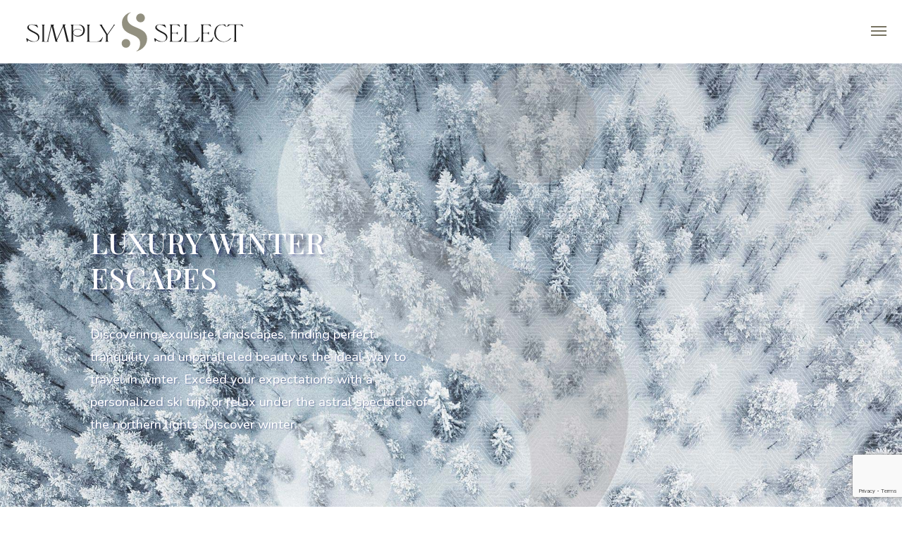

--- FILE ---
content_type: text/html; charset=utf-8
request_url: https://www.google.com/recaptcha/api2/anchor?ar=1&k=6LeKbj0jAAAAAMcRpX6xu1Fq66dyU3HwLt0I0coE&co=aHR0cHM6Ly90cmF2ZWwuc2ltcGx5c2VsZWN0LmNvbTo0NDM.&hl=en&v=N67nZn4AqZkNcbeMu4prBgzg&size=invisible&anchor-ms=20000&execute-ms=30000&cb=eo107zeakehp
body_size: 48673
content:
<!DOCTYPE HTML><html dir="ltr" lang="en"><head><meta http-equiv="Content-Type" content="text/html; charset=UTF-8">
<meta http-equiv="X-UA-Compatible" content="IE=edge">
<title>reCAPTCHA</title>
<style type="text/css">
/* cyrillic-ext */
@font-face {
  font-family: 'Roboto';
  font-style: normal;
  font-weight: 400;
  font-stretch: 100%;
  src: url(//fonts.gstatic.com/s/roboto/v48/KFO7CnqEu92Fr1ME7kSn66aGLdTylUAMa3GUBHMdazTgWw.woff2) format('woff2');
  unicode-range: U+0460-052F, U+1C80-1C8A, U+20B4, U+2DE0-2DFF, U+A640-A69F, U+FE2E-FE2F;
}
/* cyrillic */
@font-face {
  font-family: 'Roboto';
  font-style: normal;
  font-weight: 400;
  font-stretch: 100%;
  src: url(//fonts.gstatic.com/s/roboto/v48/KFO7CnqEu92Fr1ME7kSn66aGLdTylUAMa3iUBHMdazTgWw.woff2) format('woff2');
  unicode-range: U+0301, U+0400-045F, U+0490-0491, U+04B0-04B1, U+2116;
}
/* greek-ext */
@font-face {
  font-family: 'Roboto';
  font-style: normal;
  font-weight: 400;
  font-stretch: 100%;
  src: url(//fonts.gstatic.com/s/roboto/v48/KFO7CnqEu92Fr1ME7kSn66aGLdTylUAMa3CUBHMdazTgWw.woff2) format('woff2');
  unicode-range: U+1F00-1FFF;
}
/* greek */
@font-face {
  font-family: 'Roboto';
  font-style: normal;
  font-weight: 400;
  font-stretch: 100%;
  src: url(//fonts.gstatic.com/s/roboto/v48/KFO7CnqEu92Fr1ME7kSn66aGLdTylUAMa3-UBHMdazTgWw.woff2) format('woff2');
  unicode-range: U+0370-0377, U+037A-037F, U+0384-038A, U+038C, U+038E-03A1, U+03A3-03FF;
}
/* math */
@font-face {
  font-family: 'Roboto';
  font-style: normal;
  font-weight: 400;
  font-stretch: 100%;
  src: url(//fonts.gstatic.com/s/roboto/v48/KFO7CnqEu92Fr1ME7kSn66aGLdTylUAMawCUBHMdazTgWw.woff2) format('woff2');
  unicode-range: U+0302-0303, U+0305, U+0307-0308, U+0310, U+0312, U+0315, U+031A, U+0326-0327, U+032C, U+032F-0330, U+0332-0333, U+0338, U+033A, U+0346, U+034D, U+0391-03A1, U+03A3-03A9, U+03B1-03C9, U+03D1, U+03D5-03D6, U+03F0-03F1, U+03F4-03F5, U+2016-2017, U+2034-2038, U+203C, U+2040, U+2043, U+2047, U+2050, U+2057, U+205F, U+2070-2071, U+2074-208E, U+2090-209C, U+20D0-20DC, U+20E1, U+20E5-20EF, U+2100-2112, U+2114-2115, U+2117-2121, U+2123-214F, U+2190, U+2192, U+2194-21AE, U+21B0-21E5, U+21F1-21F2, U+21F4-2211, U+2213-2214, U+2216-22FF, U+2308-230B, U+2310, U+2319, U+231C-2321, U+2336-237A, U+237C, U+2395, U+239B-23B7, U+23D0, U+23DC-23E1, U+2474-2475, U+25AF, U+25B3, U+25B7, U+25BD, U+25C1, U+25CA, U+25CC, U+25FB, U+266D-266F, U+27C0-27FF, U+2900-2AFF, U+2B0E-2B11, U+2B30-2B4C, U+2BFE, U+3030, U+FF5B, U+FF5D, U+1D400-1D7FF, U+1EE00-1EEFF;
}
/* symbols */
@font-face {
  font-family: 'Roboto';
  font-style: normal;
  font-weight: 400;
  font-stretch: 100%;
  src: url(//fonts.gstatic.com/s/roboto/v48/KFO7CnqEu92Fr1ME7kSn66aGLdTylUAMaxKUBHMdazTgWw.woff2) format('woff2');
  unicode-range: U+0001-000C, U+000E-001F, U+007F-009F, U+20DD-20E0, U+20E2-20E4, U+2150-218F, U+2190, U+2192, U+2194-2199, U+21AF, U+21E6-21F0, U+21F3, U+2218-2219, U+2299, U+22C4-22C6, U+2300-243F, U+2440-244A, U+2460-24FF, U+25A0-27BF, U+2800-28FF, U+2921-2922, U+2981, U+29BF, U+29EB, U+2B00-2BFF, U+4DC0-4DFF, U+FFF9-FFFB, U+10140-1018E, U+10190-1019C, U+101A0, U+101D0-101FD, U+102E0-102FB, U+10E60-10E7E, U+1D2C0-1D2D3, U+1D2E0-1D37F, U+1F000-1F0FF, U+1F100-1F1AD, U+1F1E6-1F1FF, U+1F30D-1F30F, U+1F315, U+1F31C, U+1F31E, U+1F320-1F32C, U+1F336, U+1F378, U+1F37D, U+1F382, U+1F393-1F39F, U+1F3A7-1F3A8, U+1F3AC-1F3AF, U+1F3C2, U+1F3C4-1F3C6, U+1F3CA-1F3CE, U+1F3D4-1F3E0, U+1F3ED, U+1F3F1-1F3F3, U+1F3F5-1F3F7, U+1F408, U+1F415, U+1F41F, U+1F426, U+1F43F, U+1F441-1F442, U+1F444, U+1F446-1F449, U+1F44C-1F44E, U+1F453, U+1F46A, U+1F47D, U+1F4A3, U+1F4B0, U+1F4B3, U+1F4B9, U+1F4BB, U+1F4BF, U+1F4C8-1F4CB, U+1F4D6, U+1F4DA, U+1F4DF, U+1F4E3-1F4E6, U+1F4EA-1F4ED, U+1F4F7, U+1F4F9-1F4FB, U+1F4FD-1F4FE, U+1F503, U+1F507-1F50B, U+1F50D, U+1F512-1F513, U+1F53E-1F54A, U+1F54F-1F5FA, U+1F610, U+1F650-1F67F, U+1F687, U+1F68D, U+1F691, U+1F694, U+1F698, U+1F6AD, U+1F6B2, U+1F6B9-1F6BA, U+1F6BC, U+1F6C6-1F6CF, U+1F6D3-1F6D7, U+1F6E0-1F6EA, U+1F6F0-1F6F3, U+1F6F7-1F6FC, U+1F700-1F7FF, U+1F800-1F80B, U+1F810-1F847, U+1F850-1F859, U+1F860-1F887, U+1F890-1F8AD, U+1F8B0-1F8BB, U+1F8C0-1F8C1, U+1F900-1F90B, U+1F93B, U+1F946, U+1F984, U+1F996, U+1F9E9, U+1FA00-1FA6F, U+1FA70-1FA7C, U+1FA80-1FA89, U+1FA8F-1FAC6, U+1FACE-1FADC, U+1FADF-1FAE9, U+1FAF0-1FAF8, U+1FB00-1FBFF;
}
/* vietnamese */
@font-face {
  font-family: 'Roboto';
  font-style: normal;
  font-weight: 400;
  font-stretch: 100%;
  src: url(//fonts.gstatic.com/s/roboto/v48/KFO7CnqEu92Fr1ME7kSn66aGLdTylUAMa3OUBHMdazTgWw.woff2) format('woff2');
  unicode-range: U+0102-0103, U+0110-0111, U+0128-0129, U+0168-0169, U+01A0-01A1, U+01AF-01B0, U+0300-0301, U+0303-0304, U+0308-0309, U+0323, U+0329, U+1EA0-1EF9, U+20AB;
}
/* latin-ext */
@font-face {
  font-family: 'Roboto';
  font-style: normal;
  font-weight: 400;
  font-stretch: 100%;
  src: url(//fonts.gstatic.com/s/roboto/v48/KFO7CnqEu92Fr1ME7kSn66aGLdTylUAMa3KUBHMdazTgWw.woff2) format('woff2');
  unicode-range: U+0100-02BA, U+02BD-02C5, U+02C7-02CC, U+02CE-02D7, U+02DD-02FF, U+0304, U+0308, U+0329, U+1D00-1DBF, U+1E00-1E9F, U+1EF2-1EFF, U+2020, U+20A0-20AB, U+20AD-20C0, U+2113, U+2C60-2C7F, U+A720-A7FF;
}
/* latin */
@font-face {
  font-family: 'Roboto';
  font-style: normal;
  font-weight: 400;
  font-stretch: 100%;
  src: url(//fonts.gstatic.com/s/roboto/v48/KFO7CnqEu92Fr1ME7kSn66aGLdTylUAMa3yUBHMdazQ.woff2) format('woff2');
  unicode-range: U+0000-00FF, U+0131, U+0152-0153, U+02BB-02BC, U+02C6, U+02DA, U+02DC, U+0304, U+0308, U+0329, U+2000-206F, U+20AC, U+2122, U+2191, U+2193, U+2212, U+2215, U+FEFF, U+FFFD;
}
/* cyrillic-ext */
@font-face {
  font-family: 'Roboto';
  font-style: normal;
  font-weight: 500;
  font-stretch: 100%;
  src: url(//fonts.gstatic.com/s/roboto/v48/KFO7CnqEu92Fr1ME7kSn66aGLdTylUAMa3GUBHMdazTgWw.woff2) format('woff2');
  unicode-range: U+0460-052F, U+1C80-1C8A, U+20B4, U+2DE0-2DFF, U+A640-A69F, U+FE2E-FE2F;
}
/* cyrillic */
@font-face {
  font-family: 'Roboto';
  font-style: normal;
  font-weight: 500;
  font-stretch: 100%;
  src: url(//fonts.gstatic.com/s/roboto/v48/KFO7CnqEu92Fr1ME7kSn66aGLdTylUAMa3iUBHMdazTgWw.woff2) format('woff2');
  unicode-range: U+0301, U+0400-045F, U+0490-0491, U+04B0-04B1, U+2116;
}
/* greek-ext */
@font-face {
  font-family: 'Roboto';
  font-style: normal;
  font-weight: 500;
  font-stretch: 100%;
  src: url(//fonts.gstatic.com/s/roboto/v48/KFO7CnqEu92Fr1ME7kSn66aGLdTylUAMa3CUBHMdazTgWw.woff2) format('woff2');
  unicode-range: U+1F00-1FFF;
}
/* greek */
@font-face {
  font-family: 'Roboto';
  font-style: normal;
  font-weight: 500;
  font-stretch: 100%;
  src: url(//fonts.gstatic.com/s/roboto/v48/KFO7CnqEu92Fr1ME7kSn66aGLdTylUAMa3-UBHMdazTgWw.woff2) format('woff2');
  unicode-range: U+0370-0377, U+037A-037F, U+0384-038A, U+038C, U+038E-03A1, U+03A3-03FF;
}
/* math */
@font-face {
  font-family: 'Roboto';
  font-style: normal;
  font-weight: 500;
  font-stretch: 100%;
  src: url(//fonts.gstatic.com/s/roboto/v48/KFO7CnqEu92Fr1ME7kSn66aGLdTylUAMawCUBHMdazTgWw.woff2) format('woff2');
  unicode-range: U+0302-0303, U+0305, U+0307-0308, U+0310, U+0312, U+0315, U+031A, U+0326-0327, U+032C, U+032F-0330, U+0332-0333, U+0338, U+033A, U+0346, U+034D, U+0391-03A1, U+03A3-03A9, U+03B1-03C9, U+03D1, U+03D5-03D6, U+03F0-03F1, U+03F4-03F5, U+2016-2017, U+2034-2038, U+203C, U+2040, U+2043, U+2047, U+2050, U+2057, U+205F, U+2070-2071, U+2074-208E, U+2090-209C, U+20D0-20DC, U+20E1, U+20E5-20EF, U+2100-2112, U+2114-2115, U+2117-2121, U+2123-214F, U+2190, U+2192, U+2194-21AE, U+21B0-21E5, U+21F1-21F2, U+21F4-2211, U+2213-2214, U+2216-22FF, U+2308-230B, U+2310, U+2319, U+231C-2321, U+2336-237A, U+237C, U+2395, U+239B-23B7, U+23D0, U+23DC-23E1, U+2474-2475, U+25AF, U+25B3, U+25B7, U+25BD, U+25C1, U+25CA, U+25CC, U+25FB, U+266D-266F, U+27C0-27FF, U+2900-2AFF, U+2B0E-2B11, U+2B30-2B4C, U+2BFE, U+3030, U+FF5B, U+FF5D, U+1D400-1D7FF, U+1EE00-1EEFF;
}
/* symbols */
@font-face {
  font-family: 'Roboto';
  font-style: normal;
  font-weight: 500;
  font-stretch: 100%;
  src: url(//fonts.gstatic.com/s/roboto/v48/KFO7CnqEu92Fr1ME7kSn66aGLdTylUAMaxKUBHMdazTgWw.woff2) format('woff2');
  unicode-range: U+0001-000C, U+000E-001F, U+007F-009F, U+20DD-20E0, U+20E2-20E4, U+2150-218F, U+2190, U+2192, U+2194-2199, U+21AF, U+21E6-21F0, U+21F3, U+2218-2219, U+2299, U+22C4-22C6, U+2300-243F, U+2440-244A, U+2460-24FF, U+25A0-27BF, U+2800-28FF, U+2921-2922, U+2981, U+29BF, U+29EB, U+2B00-2BFF, U+4DC0-4DFF, U+FFF9-FFFB, U+10140-1018E, U+10190-1019C, U+101A0, U+101D0-101FD, U+102E0-102FB, U+10E60-10E7E, U+1D2C0-1D2D3, U+1D2E0-1D37F, U+1F000-1F0FF, U+1F100-1F1AD, U+1F1E6-1F1FF, U+1F30D-1F30F, U+1F315, U+1F31C, U+1F31E, U+1F320-1F32C, U+1F336, U+1F378, U+1F37D, U+1F382, U+1F393-1F39F, U+1F3A7-1F3A8, U+1F3AC-1F3AF, U+1F3C2, U+1F3C4-1F3C6, U+1F3CA-1F3CE, U+1F3D4-1F3E0, U+1F3ED, U+1F3F1-1F3F3, U+1F3F5-1F3F7, U+1F408, U+1F415, U+1F41F, U+1F426, U+1F43F, U+1F441-1F442, U+1F444, U+1F446-1F449, U+1F44C-1F44E, U+1F453, U+1F46A, U+1F47D, U+1F4A3, U+1F4B0, U+1F4B3, U+1F4B9, U+1F4BB, U+1F4BF, U+1F4C8-1F4CB, U+1F4D6, U+1F4DA, U+1F4DF, U+1F4E3-1F4E6, U+1F4EA-1F4ED, U+1F4F7, U+1F4F9-1F4FB, U+1F4FD-1F4FE, U+1F503, U+1F507-1F50B, U+1F50D, U+1F512-1F513, U+1F53E-1F54A, U+1F54F-1F5FA, U+1F610, U+1F650-1F67F, U+1F687, U+1F68D, U+1F691, U+1F694, U+1F698, U+1F6AD, U+1F6B2, U+1F6B9-1F6BA, U+1F6BC, U+1F6C6-1F6CF, U+1F6D3-1F6D7, U+1F6E0-1F6EA, U+1F6F0-1F6F3, U+1F6F7-1F6FC, U+1F700-1F7FF, U+1F800-1F80B, U+1F810-1F847, U+1F850-1F859, U+1F860-1F887, U+1F890-1F8AD, U+1F8B0-1F8BB, U+1F8C0-1F8C1, U+1F900-1F90B, U+1F93B, U+1F946, U+1F984, U+1F996, U+1F9E9, U+1FA00-1FA6F, U+1FA70-1FA7C, U+1FA80-1FA89, U+1FA8F-1FAC6, U+1FACE-1FADC, U+1FADF-1FAE9, U+1FAF0-1FAF8, U+1FB00-1FBFF;
}
/* vietnamese */
@font-face {
  font-family: 'Roboto';
  font-style: normal;
  font-weight: 500;
  font-stretch: 100%;
  src: url(//fonts.gstatic.com/s/roboto/v48/KFO7CnqEu92Fr1ME7kSn66aGLdTylUAMa3OUBHMdazTgWw.woff2) format('woff2');
  unicode-range: U+0102-0103, U+0110-0111, U+0128-0129, U+0168-0169, U+01A0-01A1, U+01AF-01B0, U+0300-0301, U+0303-0304, U+0308-0309, U+0323, U+0329, U+1EA0-1EF9, U+20AB;
}
/* latin-ext */
@font-face {
  font-family: 'Roboto';
  font-style: normal;
  font-weight: 500;
  font-stretch: 100%;
  src: url(//fonts.gstatic.com/s/roboto/v48/KFO7CnqEu92Fr1ME7kSn66aGLdTylUAMa3KUBHMdazTgWw.woff2) format('woff2');
  unicode-range: U+0100-02BA, U+02BD-02C5, U+02C7-02CC, U+02CE-02D7, U+02DD-02FF, U+0304, U+0308, U+0329, U+1D00-1DBF, U+1E00-1E9F, U+1EF2-1EFF, U+2020, U+20A0-20AB, U+20AD-20C0, U+2113, U+2C60-2C7F, U+A720-A7FF;
}
/* latin */
@font-face {
  font-family: 'Roboto';
  font-style: normal;
  font-weight: 500;
  font-stretch: 100%;
  src: url(//fonts.gstatic.com/s/roboto/v48/KFO7CnqEu92Fr1ME7kSn66aGLdTylUAMa3yUBHMdazQ.woff2) format('woff2');
  unicode-range: U+0000-00FF, U+0131, U+0152-0153, U+02BB-02BC, U+02C6, U+02DA, U+02DC, U+0304, U+0308, U+0329, U+2000-206F, U+20AC, U+2122, U+2191, U+2193, U+2212, U+2215, U+FEFF, U+FFFD;
}
/* cyrillic-ext */
@font-face {
  font-family: 'Roboto';
  font-style: normal;
  font-weight: 900;
  font-stretch: 100%;
  src: url(//fonts.gstatic.com/s/roboto/v48/KFO7CnqEu92Fr1ME7kSn66aGLdTylUAMa3GUBHMdazTgWw.woff2) format('woff2');
  unicode-range: U+0460-052F, U+1C80-1C8A, U+20B4, U+2DE0-2DFF, U+A640-A69F, U+FE2E-FE2F;
}
/* cyrillic */
@font-face {
  font-family: 'Roboto';
  font-style: normal;
  font-weight: 900;
  font-stretch: 100%;
  src: url(//fonts.gstatic.com/s/roboto/v48/KFO7CnqEu92Fr1ME7kSn66aGLdTylUAMa3iUBHMdazTgWw.woff2) format('woff2');
  unicode-range: U+0301, U+0400-045F, U+0490-0491, U+04B0-04B1, U+2116;
}
/* greek-ext */
@font-face {
  font-family: 'Roboto';
  font-style: normal;
  font-weight: 900;
  font-stretch: 100%;
  src: url(//fonts.gstatic.com/s/roboto/v48/KFO7CnqEu92Fr1ME7kSn66aGLdTylUAMa3CUBHMdazTgWw.woff2) format('woff2');
  unicode-range: U+1F00-1FFF;
}
/* greek */
@font-face {
  font-family: 'Roboto';
  font-style: normal;
  font-weight: 900;
  font-stretch: 100%;
  src: url(//fonts.gstatic.com/s/roboto/v48/KFO7CnqEu92Fr1ME7kSn66aGLdTylUAMa3-UBHMdazTgWw.woff2) format('woff2');
  unicode-range: U+0370-0377, U+037A-037F, U+0384-038A, U+038C, U+038E-03A1, U+03A3-03FF;
}
/* math */
@font-face {
  font-family: 'Roboto';
  font-style: normal;
  font-weight: 900;
  font-stretch: 100%;
  src: url(//fonts.gstatic.com/s/roboto/v48/KFO7CnqEu92Fr1ME7kSn66aGLdTylUAMawCUBHMdazTgWw.woff2) format('woff2');
  unicode-range: U+0302-0303, U+0305, U+0307-0308, U+0310, U+0312, U+0315, U+031A, U+0326-0327, U+032C, U+032F-0330, U+0332-0333, U+0338, U+033A, U+0346, U+034D, U+0391-03A1, U+03A3-03A9, U+03B1-03C9, U+03D1, U+03D5-03D6, U+03F0-03F1, U+03F4-03F5, U+2016-2017, U+2034-2038, U+203C, U+2040, U+2043, U+2047, U+2050, U+2057, U+205F, U+2070-2071, U+2074-208E, U+2090-209C, U+20D0-20DC, U+20E1, U+20E5-20EF, U+2100-2112, U+2114-2115, U+2117-2121, U+2123-214F, U+2190, U+2192, U+2194-21AE, U+21B0-21E5, U+21F1-21F2, U+21F4-2211, U+2213-2214, U+2216-22FF, U+2308-230B, U+2310, U+2319, U+231C-2321, U+2336-237A, U+237C, U+2395, U+239B-23B7, U+23D0, U+23DC-23E1, U+2474-2475, U+25AF, U+25B3, U+25B7, U+25BD, U+25C1, U+25CA, U+25CC, U+25FB, U+266D-266F, U+27C0-27FF, U+2900-2AFF, U+2B0E-2B11, U+2B30-2B4C, U+2BFE, U+3030, U+FF5B, U+FF5D, U+1D400-1D7FF, U+1EE00-1EEFF;
}
/* symbols */
@font-face {
  font-family: 'Roboto';
  font-style: normal;
  font-weight: 900;
  font-stretch: 100%;
  src: url(//fonts.gstatic.com/s/roboto/v48/KFO7CnqEu92Fr1ME7kSn66aGLdTylUAMaxKUBHMdazTgWw.woff2) format('woff2');
  unicode-range: U+0001-000C, U+000E-001F, U+007F-009F, U+20DD-20E0, U+20E2-20E4, U+2150-218F, U+2190, U+2192, U+2194-2199, U+21AF, U+21E6-21F0, U+21F3, U+2218-2219, U+2299, U+22C4-22C6, U+2300-243F, U+2440-244A, U+2460-24FF, U+25A0-27BF, U+2800-28FF, U+2921-2922, U+2981, U+29BF, U+29EB, U+2B00-2BFF, U+4DC0-4DFF, U+FFF9-FFFB, U+10140-1018E, U+10190-1019C, U+101A0, U+101D0-101FD, U+102E0-102FB, U+10E60-10E7E, U+1D2C0-1D2D3, U+1D2E0-1D37F, U+1F000-1F0FF, U+1F100-1F1AD, U+1F1E6-1F1FF, U+1F30D-1F30F, U+1F315, U+1F31C, U+1F31E, U+1F320-1F32C, U+1F336, U+1F378, U+1F37D, U+1F382, U+1F393-1F39F, U+1F3A7-1F3A8, U+1F3AC-1F3AF, U+1F3C2, U+1F3C4-1F3C6, U+1F3CA-1F3CE, U+1F3D4-1F3E0, U+1F3ED, U+1F3F1-1F3F3, U+1F3F5-1F3F7, U+1F408, U+1F415, U+1F41F, U+1F426, U+1F43F, U+1F441-1F442, U+1F444, U+1F446-1F449, U+1F44C-1F44E, U+1F453, U+1F46A, U+1F47D, U+1F4A3, U+1F4B0, U+1F4B3, U+1F4B9, U+1F4BB, U+1F4BF, U+1F4C8-1F4CB, U+1F4D6, U+1F4DA, U+1F4DF, U+1F4E3-1F4E6, U+1F4EA-1F4ED, U+1F4F7, U+1F4F9-1F4FB, U+1F4FD-1F4FE, U+1F503, U+1F507-1F50B, U+1F50D, U+1F512-1F513, U+1F53E-1F54A, U+1F54F-1F5FA, U+1F610, U+1F650-1F67F, U+1F687, U+1F68D, U+1F691, U+1F694, U+1F698, U+1F6AD, U+1F6B2, U+1F6B9-1F6BA, U+1F6BC, U+1F6C6-1F6CF, U+1F6D3-1F6D7, U+1F6E0-1F6EA, U+1F6F0-1F6F3, U+1F6F7-1F6FC, U+1F700-1F7FF, U+1F800-1F80B, U+1F810-1F847, U+1F850-1F859, U+1F860-1F887, U+1F890-1F8AD, U+1F8B0-1F8BB, U+1F8C0-1F8C1, U+1F900-1F90B, U+1F93B, U+1F946, U+1F984, U+1F996, U+1F9E9, U+1FA00-1FA6F, U+1FA70-1FA7C, U+1FA80-1FA89, U+1FA8F-1FAC6, U+1FACE-1FADC, U+1FADF-1FAE9, U+1FAF0-1FAF8, U+1FB00-1FBFF;
}
/* vietnamese */
@font-face {
  font-family: 'Roboto';
  font-style: normal;
  font-weight: 900;
  font-stretch: 100%;
  src: url(//fonts.gstatic.com/s/roboto/v48/KFO7CnqEu92Fr1ME7kSn66aGLdTylUAMa3OUBHMdazTgWw.woff2) format('woff2');
  unicode-range: U+0102-0103, U+0110-0111, U+0128-0129, U+0168-0169, U+01A0-01A1, U+01AF-01B0, U+0300-0301, U+0303-0304, U+0308-0309, U+0323, U+0329, U+1EA0-1EF9, U+20AB;
}
/* latin-ext */
@font-face {
  font-family: 'Roboto';
  font-style: normal;
  font-weight: 900;
  font-stretch: 100%;
  src: url(//fonts.gstatic.com/s/roboto/v48/KFO7CnqEu92Fr1ME7kSn66aGLdTylUAMa3KUBHMdazTgWw.woff2) format('woff2');
  unicode-range: U+0100-02BA, U+02BD-02C5, U+02C7-02CC, U+02CE-02D7, U+02DD-02FF, U+0304, U+0308, U+0329, U+1D00-1DBF, U+1E00-1E9F, U+1EF2-1EFF, U+2020, U+20A0-20AB, U+20AD-20C0, U+2113, U+2C60-2C7F, U+A720-A7FF;
}
/* latin */
@font-face {
  font-family: 'Roboto';
  font-style: normal;
  font-weight: 900;
  font-stretch: 100%;
  src: url(//fonts.gstatic.com/s/roboto/v48/KFO7CnqEu92Fr1ME7kSn66aGLdTylUAMa3yUBHMdazQ.woff2) format('woff2');
  unicode-range: U+0000-00FF, U+0131, U+0152-0153, U+02BB-02BC, U+02C6, U+02DA, U+02DC, U+0304, U+0308, U+0329, U+2000-206F, U+20AC, U+2122, U+2191, U+2193, U+2212, U+2215, U+FEFF, U+FFFD;
}

</style>
<link rel="stylesheet" type="text/css" href="https://www.gstatic.com/recaptcha/releases/N67nZn4AqZkNcbeMu4prBgzg/styles__ltr.css">
<script nonce="COYHvntoDDk-iRQa42A89w" type="text/javascript">window['__recaptcha_api'] = 'https://www.google.com/recaptcha/api2/';</script>
<script type="text/javascript" src="https://www.gstatic.com/recaptcha/releases/N67nZn4AqZkNcbeMu4prBgzg/recaptcha__en.js" nonce="COYHvntoDDk-iRQa42A89w">
      
    </script></head>
<body><div id="rc-anchor-alert" class="rc-anchor-alert"></div>
<input type="hidden" id="recaptcha-token" value="[base64]">
<script type="text/javascript" nonce="COYHvntoDDk-iRQa42A89w">
      recaptcha.anchor.Main.init("[\x22ainput\x22,[\x22bgdata\x22,\x22\x22,\[base64]/[base64]/[base64]/[base64]/[base64]/UltsKytdPUU6KEU8MjA0OD9SW2wrK109RT4+NnwxOTI6KChFJjY0NTEyKT09NTUyOTYmJk0rMTxjLmxlbmd0aCYmKGMuY2hhckNvZGVBdChNKzEpJjY0NTEyKT09NTYzMjA/[base64]/[base64]/[base64]/[base64]/[base64]/[base64]/[base64]\x22,\[base64]\x22,\[base64]/woPDrMOpwoQnwqnDosKhwrbCj8KyVT4XwrzChlHDsHoiwqvCvsKzwpY/HMKjw5dcBMKqwrMMCMK/wqDCpcKITMOkFcKUw4nCnUrDmMK3w6onasOBKsK/[base64]/S2F5YTzDlMOwworDrC54w40uDxpPDGBywrgjS1IiBV0FLEHClD5Jw6fDtyDCnMKlw43CrHF1PkUGwp7DmHXCq8O1w7ZNw7Rpw6XDn8Kpwrc/WDnCo8KnwoIvwpp3wqrClsKiw5rDik1jazB4w5hFG3sFRCPDlMKwwqt4cGlWc0Qxwr3CnEXDuXzDljjCtj/Do8KLQCoFw4fDtB1Uw4HChcOYAhbDhcOXeMKTwrZ3SsKBw4BVOCXDlG7DnXfDsFpXwpBFw6crUMKVw7kfwqllMhV8w4HCtjnDsXEvw6xdeinClcK0RjIJwpQsS8Oab8Owwp3DucK1Q11swqoPwr0oLcOXw5I9GMK/w5tfSMK1wo1JWMOywpwrNsKWF8OXPMKnC8OdScOsISHCtcKIw79FwrLDuiPChG7CssK8woExe0khHGPCg8OEwr/[base64]/wpZswovDjUs2wrdfesOAeMKdwo7CucKpwojCkU0Owod9wpzCqsOVwrLDvXrDrcOgSsKvw7vCoBpXE3sKJj/CocKTwqtAw6x/wqkdHMKNEsKYworDnxjCsAURw5Z+PVrDjMKXwoVMbHQoA8K6w5ENQMKDeHlVw4gqwqtHKQjCqMOrw6XClMOKORhqw6/Ck8KYwonCvxPCjFzDl0fCicO7w6Ziw44Rw4PDnRDCqxwNwoEZbyHDhsK1OxDDnsKAGibCnMO5esK1UTzDnsKIw5LCvEcdHcObw6DCmS0PwohzwpbDhhIDw6gyUi1Xe8O4w5d/wo86w5ETNlwVw48VwoJkZHgxIcOIw7LDlHxqw5pdcTQKdVLCvcKOwrQJasOdK8O9AsORI8OgwqDChykPw67CnsKSaMOHw6FQOsKjUQNxFWpMwqhAwqZafsOHAV3DkyxPLcO/wqHDhsOUwr8uAQbDgcKrTEkRGMKfwrjCrMKLw7rDmsOKwqnDncOdw6fCsQ1vUMKOwpczJw84w7nCiirCv8Oew4vDnsK0T8OGwoDDq8KlwqbCgw85woUHQcKMw7R0wrUew57DssKiSWnDlA3DgDF8w4ZUCMOXwp/CuMKdesOkw4/CiMKFw7BVMgrDj8K/w4rCgMOSYgTDkFxswqrDpy0nworCg1/CoH9zJ0dxeMOxIh1Ce1XDv07CgMOjwrLCocOLF1PCu3PCozUWTCrCgMOww5VZw4xPwoMqwqV0bkXCryfDpsKDQMO1PMOuWBwUw4TCkHMiwp7CrFbCpMOrd8OKW1rCpsO/wrjDuMKcw7Qkw6vCtMOgwpTCmlBNwptYOVDDjcK/[base64]/wrHCnCJGGMKQMivDj2s9SnHDlsKoQ2HCg8O3w6tAwqnCjcKiJMOPaQvDpsOiGkRtCFU3T8OqF1kxw75VKcO2w5LCpXhjKWzCnSPCgihVCcKQwqAPWWhTMhfCtcKGwq8bFMK9I8OjehtNwpZgwp/ClzzCjsKXw4TDocK1w7DDqRYjwpjCmU0IwoPDj8OtaMKIw4zCocKyb0zCqcKtaMKvbsKlw7N4Y8OORkPDtcKCMmHDpMO6w7XChcKEHcKNwovDukbChsKYTcKvwqdwBS/CgcKTLcK8w7VTwrVLw5M0KsKNWURMwrRZwrYAVMKxw6jDt0Q8f8O+WiBnwrPDj8OIw4Avw6U4w6wowr/DgcK8U8OcOMO/wohUwrbCi2TCv8OiEyJVdsO8GcKYfkwFCmTDn8OcWMKJwrkcNcKuwo1Ywrdqwo5+Y8KGwoTCu8OowqkQGcKNX8OycgjDiMO+wovDjMOBw6LCuS0eFsKOwr/[base64]/ClgzCqTPDisKzwpjDtnfCn8KjVz5qXAXDpSrCiMOQNMK9XV/[base64]/JcOGwpPCqmMpHMODCH3Ct8KscnvDkWtYYArDnjPDnkjDnMK1wq5Jw7NeEAnDlDVLwq/[base64]/w5Uawr3DgsK1wpLCvi/Cq8OswpkKw5vDqFXDnU5haQkENAbCgMK7wq4pK8Ocw5d7woAKwpwFV8Klw4nCssOxSBxTIMKfw49hwo/ChRxIbcOgAG7DgsObcsK0IsOTw75BwpN/TMODYMKKOcOtwpzDk8KRw4fDncK3Yx/DkcO3wr0awpnCkkt7w6Z5wpfDv0YIwpzCmXhfwqzDqcKUKygsA8KIw4JkbFXDlFnDmsKMw6YWwr/Cg3PDrMK6w7UPdCcIwoYFw77CtcK4XcK6woLDk8K8w7EjwobCjMOcwpQbKsKhw6UAw4zChyY4Eh06w6fDkmIvw7PCjsK6HsKQwrtsMcO+cMOLwrkJwrzDmMOiwoHDiwPDuCjDrCrDrFXCm8OcCGnDv8OZw7lWZF/CmSLCgmTCkDTDjQUOwpLCucKxFAAbwowQwo/[base64]/SBRuw63Do3/[base64]/DsMKlw5jDssKrwp7Cu8KKw5gAKcKRwqtYwpfCs8KKMHsqw5DDrMKRwovCjsKjY8Kvw4gKbHZFw58ZwoJhJ2BQw4gjDcKvwrsTTj/Djx1aaVPChcODw6LCnsOpwoZrMFzCminClznDh8O3HHbCvTbCucK9wooewqnDl8KRAsKXwrQaPAl5wpHDksKGdCg9IMOYZ8OKJk/[base64]/CgMOPeybCnBRsw63Ck8OcwrbCisOqeArDrkbDjsOKwoYXWAXCkMKuw4XCgsKZJ8OWw5shSXHCoWQSKhTDnsOhDh3Du3rDjQdZwqBKWiTDq0UTwofDkU00w7fCrcOjw7fDlw/DksKrwpRMwqDDnsKmw5Utw6gRwqDDnivCscO/E3Mpf8KMCC0bAcOVwprCicO3w5PCiMK9w77ChMKkDWvDt8OfwqrDuMOzP35zw5l/BTldO8OjIcOBRcOwwrxXw6A4CBAVw6TCmVFLwr8Mw6vCsk8EwpTChcOYwprCpjpeIQlUSQ3Cq8OmJwI/wqZyUMOJw4Ria8OINcKCwrDDsjvDkcOjw47ChyV9wqTDiQbCoMK7S8KOw7nCkxQjw6deBMKCw6VbGEfCjVpGPcKXwonCq8KPw7DCpV9RwrogDRPDizfCimvDg8OdSj8Ww6LDusO2w4vDtcKZwonCrcORGQ/[base64]/[base64]/DvcODw4ZLw7PDicOvw4DDqMOwwr/[base64]/CihsWw5DCuMKYYybCqBLDpMKVwo/Drl3DuGUECsK2Og7CkHbCrMOqwoYhScKuMCsGb8O4w6bCvzPCpMKaHsOqwrTDqMOFwr56bxvChB/CowJFwr15wpbDncO9w7rCp8KWwovDhChUH8K/fUVzMU/Dp396wqvDkH3ClWHCh8OUwoFqw4gmM8OCe8ODWsKPw7RmHRfDkMKtw6lkR8OwURHChMKrwoLDkMOVTBzCmgsfcsKHw5fCgBnCh1DCijfCisKpNsOuw7lTCsO4Tio0McOTw7XDmcKKwroyVl7Dq8Otw6rDoz7DgQHDl287PsOebsOZwpHCm8OPwp/Drx7DucKdQcKHL0bDuMOFwoV8aVnDsxvDg8K4ZjBWw45lw6lMw68Uw63CusOXSMOpw7HDtMOoVQsSwownw7w5TcO/L0pOwpd4wrPCh8OOVkJ2cMOSwpvChcOswoLCphoDKMOFJ8KBckUZfmTCmnhcw7fDjcObwrnCnsK6w6LDuMKuwqcXwovDsywAwogOORpBbcKhw6vDunnCgAXCryFCw5PCjcOUPx/CiwxeWE7CnWTCv1Agwocww4HDhcKpw6bDskjDg8Kbw7zCrsOpwoNCMcOZNcO4Cx9JN38CccK1w5Zbwp1/woU8w5MOw6Ejw5QQw67DjMOyRSwMwr1segrDlsKWBsOIw5XCu8K4GcOHHj7Ckh3CicKSfyjCpsOlwqfCucOlTMOlVMOSYcOFUzzCqsK5dx8uw7NeM8OOw6xbwq/DmcKwHwh1wqMiQMKLaMKbOTnDlVDDgsOyLsKHYMKqccK9TH1Xw6EpwosBwrhacsKQw6TCtlzDkMKJw5PCicKlw4zCvsKqw5DCncKlw5/[base64]/QsKZw71Bw63DqSLChV7DlXvDncKLO8KNBHZtAxFcXcK9IMOmBcO1YHovw7nCqXPCu8Ocd8KjwqzCkMKywppjTMKiwq3Cmj7CtMOSwrvCjygowo1kw5PDusKawq7ClGfCizInwrPCgcKlw5wBwoDCrzINwrjCmlBEAMODGcOFw7A/w5tGw5XCuMOUIQoYw48KwqzCoGPDkHXDoE/DgWkpw4t9cMK6fWbChjgbe1ooSMKVwpDCukFww4zCu8OTwo/[base64]/wrbClggXGMKEYAUTFAhlKcOMw7jDiMKIZsOCwrnDkx/DmSzCuDcxw7PCsT/DpTfDhcOQWHYBwrbDnTbDvA7ClsKcZBw2KcK1w5NbA03Dj8Oqw7TCnsKXVsOBwrlpexM8EDXCmATDgcOGFcKtLHvCnEAKV8Kfwp00w651wqzDo8OZwpPDhMK0O8O2WBTDgcOowp/Ch3NHwrEmbcKEw7lSAMOeMUzCqGLCvTAkAsK6eXfDicKxwrTCqmvDvCXDuMKSRHcYw47CnyHCg2jCqT1WFcKKW8O8EUPDt8Oawq/DpcKgZ1HCtEMPL8O3PsOwwoxGw5LCnMOxMsK6w4rCviPCoCHCsUkVFMKKRisyw5nCt19AZcKowpDCs1DDiycqwoF8wq0jJU/CpmbDhk7DoSrCj13DkGPCnMOxwowYwrZfw5vDkkZgwrpVwpnCinzDocK/w6vDhcOjSsOvwqF/JhRzwrjCs8Omw5xzw7jCt8KVEwjCsAjDsWbCpcO1ZcOpwpFqwrJ0woF0w6Uvw5gMw7TDl8Kjd8OmwrHCn8KhDcKaaMK5PcK2VsO/w5LCr04LwqQWwqE6wqfDomLDpF/CuQnDgE/DugvChBIgXkUTwrjCgQnDuMKLNj46BB7DtsKqZA3DtyfDtCvCuMORw6DDp8KTMkfDoQ04wo9kw7kLwo4kwqMNbcKMCUtYMEvCuMKKw6Z5wpwGEMOQwoxlw53DsXnCu8KSecKdw4XCm8KpH8KGwo7CpsOccsO9RMKrw5TDtcOvwpMyw5k/wpnDnlA9wo7CoSvDqMKhwpB9w6PCpcOKfF/CosO1Fy/Di1vCosKOUg/CqsOww4nDnkcxw7JTwqVDLsKJNE1JTioFw61HwrnDplh/T8OITcONdcOxwrjCpcOXAVnCv8O0asKZKMKNwqUcw6V2w6/[base64]/DoxhbLGRww7jClgzCsMKrWzVwQMKSCwHCucOBw6vCsR7CpsKoXElgw6xVwrpkXTDDuxnDksOFw54Uw6nCizLChAd/w6DDggRCD30/woQkwrHDrsOzwrdyw5hBRMOjd3w9LAxZS3TCtMKqw6Mowo0gw4fDrsOpKsKIasKwGHnCj2HDt8ODTwIgD0xKw71IMXvDjsKAc8OtwqvCo3bCisKZwr/DrcKPwo3CrRnCh8KwSEHDvMKNwrjDgMK0w6vCo8OTEhLCjF7DhsONw5fCs8O9RsOWw7jDmUUyDCwCVMOCdEhgPcOMBsOrLH1owrrCh8O8cMKpcVUiwpDDvH0Lw4c+NMK3w4DCh0M3w7ksN8Oyw6DDo8Otwo/[base64]/CkMK2w7DDlMObFsKcWcO7w5pPw5YvKQrDkcK3wqLCiDMPeHbCt8OFUMKqw7pTwozCpE8bQ8O/[base64]/[base64]/DlMOPTzsnV8KQwpHDssOAw68UJhc7wohCYmbDoh7DtMOVwovCj8OpbsO+bjzDmXUNwpoOw4JlwqjCpRDDk8O5URDDpknDo8K9w63DpynDiQHCjsOIwqBgCDjDqTEIwoAZw7lqw6EfD8O1E15kw4HDmMKmw5vCnxrCkhjCkm/[base64]/DrsK1w4gzw7jDiMOXw5NGwqjCqcKyOQJ7wrvDoAvCtix7f8OKTMK4wpnChcORwqvCsMOlYH/Dh8O+eWjDriBCSUNCwo0owqEUw6jCucKkwofDu8KhwqUDBBDDklpNw4XCr8K/axMxw5t9w59dw6HCnsOXw5zDo8OVRx9hwokcwpxoXArCocKBw6ggwqZhwpFaawTDjcKFLywVGz/CrcOFM8OnwrPDl8OtT8K7wogBGcKiwoQ8w6fCtMK6fHhaw6cPw7plwrM2w7/DvsOaf8KowoxgUQrCoVUpw6U5VC0vwp0sw4PDqsOLwqTDocKow6IVwrQEExvDhMK9wozDqkDChMOhYMKiw53CmMK1fcKTD8OSfgHDk8KWQV/[base64]/DqMKYRXAob3A4JxzCnsOfYMOFw4N2S8Okwp1kFCHCjwnCiy3CsiXCtsKxSlPDnsKZPcKBw418XcKYLgrDqsOUNSMKQcKjPCZfw4ttQMKUVAPDr8OZwqXCsCZtfsKxUwY8wqQww7LCisOaV8KQXsObw61cwrrDn8K5w5XDkFcgLMO2wo9/wrnDm38rw7LDlCDDq8KGwoAlw4zDqgnDsSI/w5ltfcKiw7DCiEbDkcKlwq7Dv8OCw7UOOMOowqIXLsKWUsKBc8KMw7vDlS9dw65TO2wlFlUPQTXDlsOlLxzDt8ORVcO2wq3CmTvCicK9Kwt6HMOud2ZKCcOAaDPDkwEdK8KNw53CrcOpOVXDqVbDrcOZwpnDnMKIfMKiw47DugDCuMKHw6hmwpkhJQ/DjjozwpZTwq5tP2hLwrzCqsKLGcOyVFDDqlwtwovDtcOGw5/[base64]/[base64]/w4PDp0ctCATCg2NaEcKfw75lwpHChw96wqDDuwnChsO5wrzDmsOkw6XClsKOwoxKYsKlDCLCqcKTHMK3ZMKKwr8Jw5TCgXMgwrHDqkNww57DkXB/[base64]/[base64]/CjMO6w6jDpWoQM8OUw6k9wrp2wo8FOT8WGk1Ew6vDiUECU8KLwqlLwo5mwqzCoMKyw5bCsVE/[base64]/ClyXDt8O/UmPCi8KUKcKAI8ORw5XDhzhSK8KSwqvDh8KNN8O3wqItw7/CmAwvwpkFMsKnwqzCkMOiSsOCR2bDgTw5XwdCfgrChALCjMKbc3YdwpHCkFRowr/[base64]/CucOQQcOLLUbCgsO2wrgiw6gvZcO+wrXDkDrCqMK/cQ5OwpcMwrLCljnDhgnCuRcvwqFTHzvCsMO7wpzDiMK2S8O+wp7ClSfChwJFPlnCiiV3c1xPw4LCmcO0BMKrw64zw7TCgVnCucOfBGTCssOJwpbChU0pw4paw7PCvGjDlsO+wqwDwrs/MQLDkgfCrcKDwq8cw4vCmsODwo7CqsKYFCgmwp7DoTJPeVrCg8KRTsOgIMO/w6QKfMOhecKLwrEValtdJFxcwozDoCLCo0QhUMOnbHXClsKtCl7Ds8KLO8O/[base64]/[base64]/CSLDp0tkw7XDrcOnIMOWdcKBQA4Dw64JwqzCvsO4wplaEsOPwq8YWcO8w4oWw682JxcXw6/CisOgwpHCg8K/WsOLw6pOw5TCv8Kuw6ppw50Tw7XCtlwcMEXDhsOFAsO4w6dpFcOLRMK7c2zDm8OpPREvwrXCj8KLRcKhCkPDqwjCrMKFbcKYG8KPesOcwo9Mw5nDllZWw5wFVcO2w7bDlcOyMiJnw4/CmMOLQ8KUVB8aw4R0WsO2wr9KLMKVNMO+w6MZw47Cql8/fsKzNsKJJWbDjcOcQ8KKw4jChyYqGnJvA0ANIAM1w6TDlD9waMOTwpTDqMOGw5TCsMKLTsOKwrrDhcOuw7TDsgpuV8O4NwbDjcKOw50Nw6HDssO/D8KGIzHCggjDiXY2wr7CrMKnw58WEH8kYcOmCEzDrsKjwq3DuWVicsOLTRLChVhtw5rCsMKfRx/[base64]/DqsKDVEzCowIDw5tpCgdpEyxpwq7DmMOTw5TChMKWwrvDllrCmm9NG8O/w4FbYMK5C2vCpU9ywoXCs8KxwoXDpcONw7HCkwHClgTDscO7wpsnwoLCqcO0VGJJb8KOw6LDgXHDlCHDjh7CrcOqCRNGER0AX31fw7wTw45Owp/ChsK9wqdtw5/[base64]/CmsK7w5ZtUsOIwofCg8KFHhrDqB3CrMORGcOsWMOJw7fCj8KMBx0ZTnTClxACK8O6UcK+VGNjcC8Ww7BcwqDCjMKaQRMtDcK5w7TDh8KACsO8woDDjsKjHUrDoGtRw6QvC3JCw4huw7zDi8K/IcK8TSsLZ8KdwowwNFd6UUnDp8O9w6VNw6TDjwDDmisYdHh/wrZrwq7DosOdwroywpLCqk7Cr8OgdMOcw7XDj8OQaBTDpB3DrcOpwrEyNg0Bw5svwqFyw7rCoF3DvzMLLMOeUQpRwqjCpxPCuMO1b8KJVcOrIsKQw77CpcK1w7xNPzZVw43DgsOiw4fDisK+w6YMSMKXE8OxwrV8wqXDuUbCscK6w7/CnAPDt1NZGzHDm8Kqw4w1w7jDi2rCtsO3QMOUJcKGw5bCssOrw7RYw4HCjBrCscOow7jCpEHDgsOWDsO4PsOUQC7CtcK4SsK6HUZ2wrUdw57ChRfDgMOow7VGwqNMdXV1wqXDhsO6w6XDjMOVwq7DlsOBw4YrwpltHcKQVcOHw53CtMK8wr/DssKrwpVJw5jDrChaOGgmUsOGw7gww6jCmHbDownDm8KMwrjDkTjCnMOZwrNmw4zDsn/[base64]/Ct8Kfw5o/O8O/O8OGf8OGSSgrUsOJw5nDkl4qXcKcXl8rAyLDiU3DpMO3J3V3w4bDpXtlwqR5GDfDlQ5BwrvDhzzCl3g/XEBgw67Cl0J7XMOawrQKwpjDiX4ew7/Cq1JyTMOvdcKUP8OeWsOeZ2zDhwNlw6vCtxTDgQtrYcK3w79QwpPDhcO/UcOXCVbCr8OwKsOQWMKqwr/[base64]/[base64]/CjVLDpsKOwpomd0TCjhDDqsKWYMOrScOYS8OmwrVRJsOwdzh+GDHDqnjDjcKbw5h/CGvDsTlsTitqTjQREMOIwp/CnMOTeMOoUEQbK2LCpsOFYcKuIsOfwoktXcKvw7RdNMO9w4c+G10XAHYKcnk7UMOPBVfCrB/[base64]/Ck3XCm8KVHAfCuyItesO+wrvCuMKvNCF8w6pdwokNGHwEQcOPwpXDgcK8wrHCsk3ChMOVw4hIYjbCpsKsQcKMwp/Cl3gQwr3CkMOGwoUyIcOfwoRWdMKeOjvCvsOHLR7Cnk3CpDXDngjCmsOdwo87wo/DtXRAHjpCw5LDvU7Cgz5bOV88PcOLdMKCcnbDn8OvG3MzXzvDjV3DsMORw6Nvwr7CicKkwpMvw6Axw4LCuxLDq8KObwLCmw/[base64]/Dp8Onw7rCoTlFw7rCrcOPQyPCt3hVS8OfTSnDp2UqMFVfEMOBL3M5X27DikrDq0/[base64]/DgzsVw5vDgX7CnGM/FnHCoMKJwq7CgDZMw7PDqcKXKxlKw6zDrnEwwrzConc/w7/ChMOSaMKfw5V8w64oX8KoCBnDr8KkSsO8eB/[base64]/CosOfw7UaaVXCg8KMc8O6HXnDqgrDjmHCmcKmFRLDolHCt3XDlsKrwqbCtl03InpjcwEjVMOlYMO0w7DCrWPDlm0pw5vCm0tZP2DDsy/DvsO4w7XCsEYfTMOhwp8pw6s2wqPCpMKowqoDY8OBMzA3wr1kwprCl8KGZnMceQxAw45nw7ktwr7CqVDDt8KOwr8nA8K0wqnCjRLCixHDkMOXSBbDtEJVHT/CgcOBbSp8bC/DoMKAXT1rFMOfw5pHQsOCw7/CjgrDjUVVw5NHEEhIw4kbXV3Dr0XCuyLDuMOUw6vCgTQaJFzCj2U7w5LCrMKPbXt2J07Drx4kesKuwrTCuEXCpF/CvsOzwqrCpz7ClFnCnMOVwoDDoMKEZsO+wqVGC0AoZkLCh3PCu256w63DqsOTYAEkMMOAwo7DvGXCkDNgwpzCv3JVXMK2L3HCuwfCvsKdJcOYCjvDocOcb8OZHcKPw5/DpgYXAA7DnTo2wqxRwrzDrMKWbsKjDMOXH8KOw67DmcOzwr9Uw4sBw5/Dim/Cqxg7ZWt0w6Y3w7vClAtldls3Sg9uwrRxWXtMEMOzwoPCmBjCvC8nMcOsw6pUw5g2wqfDiMKvwrtOKmTDiMKmEHLCk1lQwoB+wrXCkcO7I8K/w7B/wpnCoV1vD8OWw67DnUzDljHDocKFwo5twrBTCFVkwonCt8K/w5vChgZzw4vDh8K0wqtYcB9uwr3DpRXDpThfw6TDiATDvjVZw4HCnTLCjXICw4vCuxHDsMOzKcO7acK5wrXDtTjCu8ORLsOfVG1vwo3DsHLCs8KhwrzDncOHTcOdwpTDvVlgE8KBw6HDm8KaF8Oxw5/[base64]/w63ClMKfCWfDksOowrVqX8Osw4EzwrDDthbCu8OqQDptKnEjesKwXWcAw6XDkHrDilzDnzXCkMOqwpjCmylFDiQHwqfCkUR5wqUiw7EOHsKldkLDpcOGQMOiwq4JX8O7wqPCvMKOfBXCmsKbwrt9w73ChMOgRlsIJcKaw5PCuMK3wp8QEnp9PDZrwo/ClsKhwrXDvMKbdsOKKMOGwrnDjMO6VnFOwrJiwqczenluw5bCvBfCnRNOV8O/[base64]/GDnDtsOOw53DrizCvMOpw7jDisKAKiBFC8KcUhHDqsOhwrgTbcKtw7oWw64sw5LCsMKeGWHCksOCEQ5JH8OYw7F2Y1hDOnXCsnLCg18Lwo5Iwph0AAcZVMO9wot7SSLCjA3DoGESw5RycDLCmcKwIU/[base64]/LsKCwpzDp8OjwobCi8KvGT3Dn0fDmMOMFMOMw4ZjTEogd0XDi0c7wpPDlHVyVMOOwpXCm8O+SjoTwo47woTCvwbDrXYZwr08bMOmczxRw4/DuF7CvllkQmLDmTxySMOoHMOawoDDh28cwrwwacO7w7fDk8KRLsKbw5DCicKKw59Gw5MjbMOuwo/DpsKePyFZZMOZSMOkJMOhwpInXWt5wqg/wpMQXT5GEyHDtGNJNcKFdlclZF8Pw5ReA8K5w77CgMKEBEEAwpdvGcK8BsOwwoIndHnCo3Ite8KMUgvDmcOqFMOlwqpTBcKqw6PDimEVw7EowqFAKMKWYAjCjMODRMKlwrPDg8KTw7oyRHHChXbDsDQwwrEMw7/DlcKHZU3DtcOqMFLDmMOKRcK/B37Cuy9ew7t3wp3Cszh1N8OVDRkxwoIuZMKYwojDn0/[base64]/Ch17DoMOtw7h9QjRXwqxXw7/CvWpQw6LDh3sufyDDqsKqcmd2wpx6w6Qhw5nCgVF7w6rDtcO6FghHQFN2w5pfwo7CpBcjesKoUiAMw4bCvsONAcOOBGTDgcO3XcKIwr/[base64]/Cr3HDnwdbw79Xw5F+wpd1URwVLcOsZzRWwrdhOBjDlsKLB0bDscOTZsKZN8O8wrzCo8Ohw64Aw6gQwoEsVcKxUMKVwrPDhsOtwpABH8KLw5ZGwpvChsOOMcOAwp1mw6sVbFltGzcrwqLCqcKofcKdw4UAw5DDvcKDJ8OCw5fCnWfCmifDpScMwo81fcK3wq7DuMK/[base64]/DunwGS0Zfw6jCocORUyoxf2TCpMOOwqV0GgoGBQHDq8KHw57Dm8Kpw6TDsxHDhsO8wprCnVpnw5vDhsOGwpzDtcOSeiXDrsKiwqxXw7oVwr7DksORw7VVw4cpbhh5EsOyRQHDhBzCqsO7SMOOL8K/w7rDsMOCE8Kyw4lKIMKpSFLCgHwQwpc9B8OuB8KLKFJGw55XHcOqHTPDvcOPGTzDt8KNJMOTdzXCu3FwJifCv17CjGVHIsOEbmY/w7fDixfCu8Olwqlfw49FwqXCmcOMw5p0MzXCosKXw7fDhlPDosOwZMOFw6rCil3Cln/[base64]/Dn8Osw7kdwo8Mwot0c002E8OzwooWHMOdwp/DgMKiw5hxLsKtITgWw4kfZsKkw6vDgg8rwo3DgDkKwqYQwozCq8KmwpTChcOxw7TDhlYzwo7DsT5xMxzCscKCw6IUS2tlFnTCozvCn3RXwoRQwr3DlGEBw57CsRXDmlnCjMKaRCzDtXvDqTJibS/CjcK/ek9Kw6fDpVvDhRLDs2Jow4DDtMOdwq/[base64]/CmMKbw6A6woTCukTComQFw6PDnFxFWMKYw5DCp0JBwrdKP8Opw7MLImlfJx4ETMOmZWMWZ8Oww5ooVGp/w69SwqjDosKKd8Oow4TDly/ChcK5DsK8woctQsK1w5x9wrMHVcO9RsOoF2nCg2vDmgbCpcKbfsKNwpBWZsK/[base64]/HMK+wr7DnG5UZFjDg8KFPnnCijI6B8O6w6fDvcKPRWvDq0zCj8KCCMKuCz/DtMKYE8OtwqnDgF5iwrfCocOYSsOVY8KNwo7Cuil3YzjDiSTCgzRdw50rw6/Cq8K0IMKHScK2wqFseXUqwqvDsMK/[base64]/woPDgsKNIsKTw7gjwpodwr7DkD3CphAVbUYuecK1w7pWG8KYw6nClsKmw4E/bQdQwrjDgSnCo8KUZ2NdKUzCijTDoiYBS1B6w5/DiXIOXMKhG8K6fzHDkMOww7TDrkrCq8OuIhXDn8O9w75Mw4g8WWNcByHDncOlNcOjZzoNEMOnw61KwpDDoh/Cn1kzwrPChcOSDsKXHnjDiyRBw6ABwqnDqMKSenzCi0MiIsO7wqbDt8OFb8Oww6rCjnbDrA0TZ8KEdQRsXMKULMKMwr0Yw4AuwpzCmsKFw7/CmnQSw7TCnVxqZ8OowrxnO8KPIgQDBMOQwprDq8K0w5LDvV7CpMKowpvDl27DvE/DiCLDksK4ABPDvnbCsxHDtVlPwr5rwqlGwrjDlhs7wqDCvmZ7w7/CpkjCt07DhxLCvsKYw5IFw6HDlsKWGDDCpHLDkztOAjzDhMOewqnDusOYN8KewrMTwoPDnHoLw6HCuSldZMOVw5zCoMKmR8K4woAOwpLCjcK/RsKcw63CgzHCnMOhYXlBEjJ9w53CmDrCjcK1wo4sw43Ck8KSwrbCuMK2wpYdJS41wr8IwqUtMAUNScKvLUnCuARXScOFw7wdw7VJwqvCmgjCvMKSGUXDgcKhwpVKw4IwIcOYwqbCsXhcF8K8w6hGPF/CklV9w53Dl2DDrMKNBsORAsOaGsOCw7BiwoPCosOLEMOQwoHCgsOtf1MMwrUrwonDlsOZQcOXwqR8wpXDg8Ktwo0iWVTCo8KLYMOQIsOzalADw7VzKHA7wqvDgMKIwqh8TsO4DMONMsKKwp7Do2rCuxdRw7vCrcOTw7/DtHzCgFdHw6kkXEDCh316WsOlw6tNw7nDt8K+Zi4+G8OPT8OCwrLDkMKYw6fCi8OrJQLDgcOKWMKnwrbDtlbChMKZA0Z6wowLwr7DhcO8w6B/[base64]/Dk8KUAmo1w7FQw5JqQ8O5ODXDpcKhfCvDhsOPD07CnhTDiMKtH8OCSB4Kw5DClnQtwrIiw6MGwpfCkAHDh8O0OsKPw4VWaD4ONcOjbsKHBkLCh1BJw4EaQyppw4LDqsKdeFTDvW7DpsOaXGzDtsOoNUl0McOBw5/CpBQAw4DDosKAw5DDqw8qSsOxYhMZLC4Hw6Y2PHN1YcKBw4BlLHBbckfDrcKjw6nCnsK9w6Z0XR0hwo7DjD/[base64]/[base64]/IsOVOG/CncOPw7w+FMOnwo0jDEYdw5/[base64]/[base64]/N8KqCcKqPg1rZEB8WGXDucKvwrTClk3DmsKTwrUwQcO7wqAbHsOuesKbAMOlAA/DkA7CvMOvDzLDpsOwBmYPCcK5AgsYF8OIJnzDucKNw644w6vCpMKNw6U8wqgqwq7DjlvDhTvCrsKqFsOxExXCl8OPK2/Ch8OsMMOfwrhiw7YgeDMQwr8EZFvDhcK3wonDukFnw7V7csK5FcOrGsKCwroEDlxTw7zCk8KMGMKbw7zCocOBPh0IPMKVw73CscOIw6nCtMKQTEDChcOuw6LCtnTDtTLCnCobXzrDqcOOwo5bOcK6w7lrLcOmbMO3w4AnZnzCgQnCtEDDlmrDk8KFPArDnB8ew7/[base64]/[base64]/DtcKqSsOTB8OvwqM4KB7CrcKIYR/DvcKLJFtbfMO8w5vCm0jCpMKMw4rDhRHCjRgGw4jDmMKXEcKZw4fCvcOxwqjCoxjDvipUYsO5MWHCnnvDsmwFWsKWLjchw4NLF2p4A8OCw4/[base64]/w6HChm8yRsKNwptjXMO/[base64]/w4nDj8Oow7nDrFXDhnLDnWBtFcOnw6kIwpAtwpBsZsOjBMOuwpXCkMKsRD/[base64]/Dm8OEwqXDo8OiwqHDuyfDjlwIw6vCh0XClH8BwrfCisKUZsOKw77DtcKswpwjw5Arw4DCnnEjw4cBw79ResOSwq/Dq8O6FMOuwpHCiTXCtMKiwonCjcKydG7DssO+w4kFw70cw7Ajw5Msw7DDsnXCoMKHw4PDosKVw4PDncKdw45owqPClCDDl3QAw43DqjfCscO5BQBySwrDuwHCknIRAWhNw5nCuMKSwqPDtcOaPcOCAmQHw5t4woNJw7rDtcKjw45TFcKgW1UjF8Ocw6w/[base64]/CvcKIw5oaw5xfK8OXw5vDhTEpwr3CpSHDuhUMIlM+wr0WeMKlX8KgwoRcwqwzbcKQwq/CiVnCuG7CmsO3w4TDoMOheBrCkHHCoSQvw7BZw7oeLwY5w7PCuMKTCyxuYMODw4JJGkUQwoRfFx3CpXh0B8Otwokqw6ZAL8K+K8KoCx0\\u003d\x22],null,[\x22conf\x22,null,\x226LeKbj0jAAAAAMcRpX6xu1Fq66dyU3HwLt0I0coE\x22,0,null,null,null,1,[21,125,63,73,95,87,41,43,42,83,102,105,109,121],[7059694,376],0,null,null,null,null,0,null,0,null,700,1,null,0,\[base64]/76lBhn6iwkZoQoZnOKMAhmv8xEZ\x22,0,0,null,null,1,null,0,0,null,null,null,0],\x22https://travel.simplyselect.com:443\x22,null,[3,1,1],null,null,null,1,3600,[\x22https://www.google.com/intl/en/policies/privacy/\x22,\x22https://www.google.com/intl/en/policies/terms/\x22],\x22a/mYWVc116LlRLFL/8jUYJd1luTH/Q/xG7f8MPF8Pac\\u003d\x22,1,0,null,1,1769908180323,0,0,[8,228,252],null,[148,87],\x22RC-kGynQhnoV911VQ\x22,null,null,null,null,null,\x220dAFcWeA51mTdCf6hkwGgnl5f_NsS1VoWI_qnrR-YRh9yBiNNan5AC4saQLwB78U4-9lKj2jE_FOVgJcUbbAy8saX1MF8El6wzhA\x22,1769990980289]");
    </script></body></html>

--- FILE ---
content_type: text/css
request_url: https://travel.simplyselect.com/wp-content/et-cache/2427/et-divi-dynamic-tb-48-2427-late.css?ver=1769873230
body_size: 71
content:
@font-face{font-family:ETmodules;font-display:block;src:url(//travel.simplyselect.com/wp-content/themes/Divi/core/admin/fonts/modules/social/modules.eot);src:url(//travel.simplyselect.com/wp-content/themes/Divi/core/admin/fonts/modules/social/modules.eot?#iefix) format("embedded-opentype"),url(//travel.simplyselect.com/wp-content/themes/Divi/core/admin/fonts/modules/social/modules.woff) format("woff"),url(//travel.simplyselect.com/wp-content/themes/Divi/core/admin/fonts/modules/social/modules.ttf) format("truetype"),url(//travel.simplyselect.com/wp-content/themes/Divi/core/admin/fonts/modules/social/modules.svg#ETmodules) format("svg");font-weight:400;font-style:normal}

--- FILE ---
content_type: text/css
request_url: https://travel.simplyselect.com/wp-content/themes/simply-select-child-theme/style.css?ver=4.27.5
body_size: 96
content:
/*--------------------------------------------------------------------------------- Theme Name:   Simply Select Child Theme Theme URI:    https://simplyselect.com Description:  This is the custom Simply Select Child Theme Author:       Simply Slect Author URI:   https://simplyselect.com Template:     Divi Version:      1.0.0 License:      GNU General Public License v2 or later License URI:  http://www.gnu.org/licenses/gpl-2.0.html------------------------------ ADDITIONAL CSS HERE ------------------------------*/

--- FILE ---
content_type: text/css
request_url: https://travel.simplyselect.com/wp-content/et-cache/2427/et-core-unified-2427.min.css?ver=1769873230
body_size: 1886
content:
#main-header,#main-header.et-fixed-header{-webkit-box-shadow:none!important;-moz-box-shadow:none!important;box-shadow:none!important}span.mobile_menu_bar:before{color:#777361!important}.hero_badge img{width:58px;height:auto;display:block;margin-right:24px}.hero_badge{display:flex;align-items:center}.hero_badge .badge_text h4{font-family:'Nunito';font-size:16px;color:#fff;font-weight:400;opacity:0.8;padding-bottom:5px}.hero_badge .badge_text p{font-family:'Nunito';font-size:16px;color:#fff;font-weight:800}.hero_badge.first_badge{margin-right:80px}.badges_wrap{display:flex;flex-wrap:wrap}.spot-title{font-family:'Oswald';font-size:16px;text-transform:uppercase;color:#DCA47D;margin-top:30px}.spot-text{font-family:'Nunito';color:#666;font-size:16px}.hot-spots-wrap{max-width:1080px;margin:auto;display:flex;flex-wrap:wrap}.hot-spot-card{height:470px;position:relative;overflow:hidden;transition:ease-in .2s}.spot-card{position:absolute;top:83.4%;left:0;background-color:rgba(255,255,255,0.7);width:100%;height:100%;padding:20px 0 40px 0;transition:ease-out .3s}.spot-card h3{text-align:center;font-size:20px;letter-spacing:2px;padding-bottom:10px;font-fanily:'Playfair-display';color:#333;line-height:1em;font-weight:500;text-transform:uppercase}.spot-card p{display:block;font-size:18px;line-height:1.8em;color:#666;font-family:'Nunito';padding:0 28px;text-align:center;margin-top:20px}.hot-spot-card:hover .spot-card{top:0;padding-top:80px}@media (max-width:630px){.hero_badge.first_badge{margin-bottom:20px}}.destination-card{width:100%;height:100%;border:none;cursor:pointer;justify-content:center;align-items:center;position:absolute;top:0;left:0}.destination-card h4{position:absolute;width:80%;left:50%;bottom:10%;color:#fff;text-align:center;transform:translateX(-50%);font-size:20px;line-height:28px;text-shadow:0em 0em 0.3em rgba(3,0,99,0.5);transition:all .5s}.destination-card:hover h4.big-dest-title{font-size:32px}.destination-card:hover h4{left:50%;bottom:50%;color:#fff;text-align:center;transform:translate(-50%,50%)!important;padding-bottom:0}.card-border{position:absolute;width:90%;height:90%;top:50%;left:50%;transform:translate(-50%,-50%);max-width:90%;box-sizing:border-box}.card-border:before{content:"";position:absolute;transition:all .2s linear;width:0;height:2px;left:0;top:0;transition-delay:.6s;background-color:#fff}.card-border:after{content:"";position:absolute;transition:all .2s linear;width:0;height:2px;right:0;bottom:0;transition-delay:0s;background-color:#fff}.card-border span{display:block;width:100%;height:100%}.card-border span:before{content:"";position:absolute;transition:all .2s linear;width:2px;height:0;left:0;bottom:0;transition-delay:.8s;background-color:#fff}.card-border span:after{content:"";position:absolute;transition:all .4s linear;width:2px;height:0;right:0;top:0;transition-delay:.2s;background-color:#fff}.destination-card:hover .card-border:before{transition-delay:.2s!important;width:100%}.destination-card:hover .card-border:after{transition-delay:.8s!important;width:100%}.destination-card:hover .card-border span:before{transition-delay:0s!important;height:100%}.destination-card:hover .card-border span:after{transition-delay:.4s!important;height:100%}.dest-card .et_pb_code_inner{line-height:0px!important}.dest-code .et_pb_code_inner{line-height:0!important}.dest-custom-row .f-cal{width:58.8%!important;margin-right:3%!important}.dest-custom-row .s-cal{margin-right:3%!important;width:17.6%!important;display:flex;flex-direction:column;justify-content:flex-end}.dest-custom-row .t-cal{width:17.6%!important;display:flex;flex-direction:column;justify-content:flex-end}.border-img:before{content:'';display:block;width:100%;height:100%;background-color:#fff;position:absolute;top:-7.8%;right:-5%}#et-top-navigation{visibility:hidden!important}#sfm-sidebar .sfm-menu li:hover>a{background:rgba(0,0,0,0.02)!important}.sfm-rollback .sfm-navicon-button.x.sf_label_default{right:30px!important;top:26px!important}footer.et-l.et-l--footer div.et_pb_section.et_pb_section_0_tb_footer{background:#222220!important;background-repeat:no-repeat;background-size:cover}.fade-text{font-family:'Playfair-display';font-size:20px;line-height:1.5em;color:#fff;position:absolute;top:50%;left:50%;transform:translate(-50%,-50%);text-align:center;text-transform:uppercase}.fade-shadow{position:absolute;left:0;top:0;background-color:#000;opacity:0.35;transition:0.4s ease-in;width:100%;height:100%;line-height:1em!important}.fade-wrap img{transition:0.4s ease-in;line-height:1em!important}.fade-wrap:hover img{-webkit-transform:translateZ(0) translate(2%,-2.5%);-ms-transform:translateZ(0) translate(2%,-2.5%);transform:translateZ(0) translate(2%,-2.5%)}.fade-wrap:hover .fade-shadow{-webkit-transform:translateZ(0) translate(-2%,2.5%);-ms-transform:translateZ(0) translate(-2%,2.5%);transform:translateZ(0) translate(-2%,2.5%)}.fade-wrap{display:block;line-height:1em!important}.first_section_text h1{margin-bottom:30px}.pop-posts-col{display:flex;flex-direction:column;justify-content:space-between}.contact-form .et_contact_bottom_container{width:100%!important;text-align:center!important;display:flex;justify-content:center;max-width:100%!important}.contact-form .et_contact_bottom_container button{margin-left:0px!important;text-align:center!important;margin-top:40px!important;display:inline-block}.main_xp_img{margin:auto;display:block;width:52px;height:52px;margin-top:12px;margin-bottom:12px}.second-sect{top:-178px!important}@media (max-width:980px){.second-sect{top:-331px!important}.custom_hero_section{height:calc(100vh - 100px)!important}}.custom_hero_section{height:100vh}@media(max-width:600px){.footer-raw .et_pb_column{width:49%!important;margin-right:0!important}.margin-column{margin-right:2%!important}.footer-img{margin-left:0!important}}@media(max-width:980px){#sfm-sidebar .sfm-nav{height:50vh!important}#main-header{position:fixed!important;top:0;left:0}}@media(max-width:980px){.main_second_sec .et_pb_row{top:-200px}}@media(max-width:600px){.main_second_sec .et_pb_row{top:-400px}.home_dest_sec{top:-300px}}#destination_row{margin-top:0!important}@media all and (max-width:10000px) and (min-width:981px){.blog-image{overflow:hidden}.simply-blog .blog-image .et_pb_post{width:600px;position:absolute;left:-150px}}@media all and (max-width:1347px) and (min-width:981px){.simply-blog .blog-image .et_pb_post{width:720px;left:-190px}}@media all and (max-width:1145px) and (min-width:981px){.simply-blog .blog-image .et_pb_post{width:800px;left:-270px}}.sfm-rollback.sfm-color1.sfm-theme-none.sfm-label-visible.sfm-label-none{right:-40px}.sfm-rollback .sfm-navicon-button.x.sf_label_default{right:55px!important}.page-id-1734 .cli_pg_page_contaner{padding:90px 10%}#sfm-sidebar .sfm-social{z-index:-1}@media(max-width:980px){#sfm-sidebar .sfm-nav{height:auto!important;position:initial}}

--- FILE ---
content_type: text/css
request_url: https://travel.simplyselect.com/wp-content/et-cache/2427/et-core-unified-tb-48-deferred-2427.min.css?ver=1769873231
body_size: 2440
content:
.et_pb_section_0_tb_footer.et_pb_section{padding-top:60px;padding-right:0px;padding-bottom:60px;padding-left:0px;margin-top:0px;margin-bottom:0px}.et_pb_section_1_tb_footer.et_pb_section{padding-top:60px;padding-right:0px;padding-bottom:60px;padding-left:0px;margin-top:0px;margin-bottom:0px;background-color:#565450!important}.et_pb_text_0_tb_footer.et_pb_text{color:rgba(255,255,255,0.7)!important}.et_pb_text_0_tb_footer{line-height:1.8em;font-family:'Karla',Helvetica,Arial,Lucida,sans-serif;font-size:18px;line-height:1.8em;width:100%;max-width:600px}.et_pb_text_0_tb_footer h2{font-family:'Cormorant Garamond',Georgia,"Times New Roman",serif;font-size:40px;line-height:1.4em}.et_pb_signup_0_tb_footer .et_pb_newsletter_form p input[type="text"],.et_pb_signup_0_tb_footer .et_pb_newsletter_form p textarea,.et_pb_signup_0_tb_footer .et_pb_newsletter_form p select,.et_pb_signup_0_tb_footer .et_pb_newsletter_form p .input[type="radio"]+label i,.et_pb_signup_0_tb_footer .et_pb_newsletter_form p .input[type="checkbox"]+label i{border-radius:0px 0px 0px 0px;overflow:hidden}.et_pb_signup_0_tb_footer{max-width:600px}body #page-container .et_pb_section .et_pb_signup_0_tb_footer.et_pb_subscribe .et_pb_newsletter_button.et_pb_button{color:#c2ab91!important;border-width:0px!important;border-radius:0px;letter-spacing:1px;font-size:15px;font-weight:700!important;text-transform:uppercase!important}body #page-container .et_pb_section .et_pb_signup_0_tb_footer.et_pb_subscribe .et_pb_newsletter_button.et_pb_button:after{font-size:1.6em}body.et_button_custom_icon #page-container .et_pb_signup_0_tb_footer.et_pb_subscribe .et_pb_newsletter_button.et_pb_button:after{font-size:15px}.et_pb_signup_0_tb_footer .et_pb_newsletter_form p input[type="text"],.et_pb_signup_0_tb_footer .et_pb_newsletter_form p textarea,.et_pb_signup_0_tb_footer .et_pb_newsletter_form p select,.et_pb_signup_0_tb_footer .et_pb_newsletter_form p .input[type="checkbox"]+label i,.et_pb_signup_0_tb_footer .et_pb_newsletter_form p .input[type="radio"]+label i{background-color:#42413e}.et_pb_signup_0_tb_footer .et_pb_newsletter_form p input[type="text"],.et_pb_signup_0_tb_footer .et_pb_newsletter_form p textarea,.et_pb_signup_0_tb_footer .et_pb_newsletter_form p select,.et_pb_signup_0_tb_footer .et_pb_newsletter_form p .input[type="checkbox"]+label i:before,.et_pb_signup_0_tb_footer .et_pb_newsletter_form p .input::placeholder{color:#a19f9c!important}.et_pb_signup_0_tb_footer .et_pb_newsletter_form p .input::-webkit-input-placeholder{color:#a19f9c!important}.et_pb_signup_0_tb_footer .et_pb_newsletter_form p .input::-moz-placeholder{color:#a19f9c!important}.et_pb_signup_0_tb_footer .et_pb_newsletter_form p .input::-ms-input-placeholder{color:#a19f9c!important}.et_pb_signup_0_tb_footer .et_pb_newsletter_form p .input[type="radio"]+label i:before{background-color:#a19f9c}.et_pb_section_2_tb_footer.et_pb_section,.et_pb_section_3_tb_footer.et_pb_section{padding-top:0px;padding-bottom:0px;background-color:#222220!important}.et_pb_row_1_tb_footer.et_pb_row,.et_pb_row_3_tb_footer.et_pb_row{padding-top:37px!important;padding-right:30px!important;padding-bottom:18px!important;padding-left:30px!important;padding-top:37px;padding-right:30px;padding-bottom:18px;padding-left:30px}.et_pb_row_1_tb_footer,body #page-container .et-db #et-boc .et-l .et_pb_row_1_tb_footer.et_pb_row,body.et_pb_pagebuilder_layout.single #page-container #et-boc .et-l .et_pb_row_1_tb_footer.et_pb_row,body.et_pb_pagebuilder_layout.single.et_full_width_page #page-container #et-boc .et-l .et_pb_row_1_tb_footer.et_pb_row,.et_pb_row_3_tb_footer,body #page-container .et-db #et-boc .et-l .et_pb_row_3_tb_footer.et_pb_row,body.et_pb_pagebuilder_layout.single #page-container #et-boc .et-l .et_pb_row_3_tb_footer.et_pb_row,body.et_pb_pagebuilder_layout.single.et_full_width_page #page-container #et-boc .et-l .et_pb_row_3_tb_footer.et_pb_row{width:100%;max-width:1500px}.et_pb_image_0_tb_footer,.et_pb_image_1_tb_footer{margin-top:-10px!important;width:200px;text-align:left;margin-left:0}.et_pb_image_0_tb_footer .et_pb_image_wrap,.et_pb_image_1_tb_footer .et_pb_image_wrap{display:block}.et_pb_text_1_tb_footer.et_pb_text,.et_pb_text_11_tb_footer.et_pb_text{color:#aaaaaa!important}.et_pb_text_1_tb_footer,.et_pb_text_11_tb_footer{line-height:1.5em;font-size:14px;line-height:1.5em;margin-bottom:27px!important;max-width:300px}.et_pb_text_2_tb_footer.et_pb_text,.et_pb_text_4_tb_footer.et_pb_text,.et_pb_text_12_tb_footer.et_pb_text,.et_pb_text_14_tb_footer.et_pb_text{color:#ffffff!important}.et_pb_text_2_tb_footer,.et_pb_text_12_tb_footer{line-height:2.2em;font-size:15px;line-height:2.2em}.et_pb_text_3_tb_footer.et_pb_text,.et_pb_text_5_tb_footer.et_pb_text,.et_pb_text_6_tb_footer.et_pb_text,.et_pb_text_8_tb_footer.et_pb_text,.et_pb_text_13_tb_footer.et_pb_text,.et_pb_text_15_tb_footer.et_pb_text,.et_pb_text_17_tb_footer.et_pb_text,.et_pb_text_19_tb_footer.et_pb_text{color:#939080!important}.et_pb_text_3_tb_footer,.et_pb_text_5_tb_footer,.et_pb_text_6_tb_footer,.et_pb_text_8_tb_footer,.et_pb_text_13_tb_footer,.et_pb_text_15_tb_footer,.et_pb_text_17_tb_footer,.et_pb_text_19_tb_footer{line-height:1.4em;font-family:'Source Sans Pro',Helvetica,Arial,Lucida,sans-serif;font-weight:700;font-size:18px;line-height:1.4em;margin-bottom:8px!important}.et_pb_text_4_tb_footer,.et_pb_text_7_tb_footer,.et_pb_text_9_tb_footer,.et_pb_text_14_tb_footer,.et_pb_text_16_tb_footer,.et_pb_text_18_tb_footer{line-height:2.2em;font-size:15px;line-height:2.2em;padding-top:0px!important}body #page-container .et_pb_section .et_pb_social_media_follow li.et_pb_social_media_follow_network_0_tb_footer .follow_button,body #page-container .et_pb_section .et_pb_social_media_follow li.et_pb_social_media_follow_network_4_tb_footer .follow_button{color:#ffffff!important}body #page-container .et_pb_section .et_pb_social_media_follow li.et_pb_social_media_follow_network_0_tb_footer .follow_button:before,body #page-container .et_pb_section .et_pb_social_media_follow li.et_pb_social_media_follow_network_0_tb_footer .follow_button:after,body #page-container .et_pb_section .et_pb_social_media_follow li.et_pb_social_media_follow_network_4_tb_footer .follow_button:before,body #page-container .et_pb_section .et_pb_social_media_follow li.et_pb_social_media_follow_network_4_tb_footer .follow_button:after{display:none!important}.et_pb_social_media_follow .et_pb_social_media_follow_network_0_tb_footer.et_pb_social_icon .icon:before,.et_pb_social_media_follow .et_pb_social_media_follow_network_4_tb_footer.et_pb_social_icon .icon:before{color:#ffffff}ul.et_pb_social_media_follow_0_tb_footer,ul.et_pb_social_media_follow_1_tb_footer{background-color:rgba(0,0,0,0);padding-top:0px!important;margin-left:-9px!important}.et_pb_text_7_tb_footer.et_pb_text,.et_pb_text_9_tb_footer.et_pb_text,.et_pb_text_16_tb_footer.et_pb_text,.et_pb_text_18_tb_footer.et_pb_text{color:#878787!important}.et_pb_text_10_tb_footer,.et_pb_text_20_tb_footer{font-size:13px;letter-spacing:1px}.et_pb_column_3_tb_footer,.et_pb_column_4_tb_footer,.et_pb_column_5_tb_footer,.et_pb_column_6_tb_footer{padding-top:80px}.et_pb_text_0_tb_footer.et_pb_module,.et_pb_signup_0_tb_footer.et_pb_module{margin-left:auto!important;margin-right:auto!important}@media only screen and (min-width:981px){.et_pb_section_3_tb_footer{display:none!important}}@media only screen and (max-width:980px){body #page-container .et_pb_section .et_pb_signup_0_tb_footer.et_pb_subscribe .et_pb_newsletter_button.et_pb_button:after{display:inline-block;opacity:0}body #page-container .et_pb_section .et_pb_signup_0_tb_footer.et_pb_subscribe .et_pb_newsletter_button.et_pb_button:hover:after{opacity:1}.et_pb_image_0_tb_footer .et_pb_image_wrap img,.et_pb_image_1_tb_footer .et_pb_image_wrap img{width:auto}.et_pb_text_1_tb_footer,.et_pb_text_11_tb_footer{margin-bottom:10px!important}}@media only screen and (min-width:768px) and (max-width:980px){.et_pb_section_3_tb_footer{display:none!important}}@media only screen and (max-width:767px){body #page-container .et_pb_section .et_pb_signup_0_tb_footer.et_pb_subscribe .et_pb_newsletter_button.et_pb_button:after{display:inline-block;opacity:0}body #page-container .et_pb_section .et_pb_signup_0_tb_footer.et_pb_subscribe .et_pb_newsletter_button.et_pb_button:hover:after{opacity:1}.et_pb_section_2_tb_footer{display:none!important}.et_pb_image_0_tb_footer,.et_pb_image_1_tb_footer{transform:scaleX(0.62) scaleY(0.62)}.et_pb_image_0_tb_footer .et_pb_image_wrap img,.et_pb_image_1_tb_footer .et_pb_image_wrap img{width:auto}.et_pb_text_1_tb_footer,.et_pb_text_11_tb_footer{margin-top:20px!important}}.et_pb_section_3.et_pb_section{padding-top:0px;padding-bottom:220px;margin-top:22px}.et_pb_row_7.et_pb_row{padding-top:0px!important;padding-bottom:95px!important;padding-top:0px;padding-bottom:95px}.et_pb_text_8 h2,.et_pb_text_9 h2{font-family:'Playfair Display',Georgia,"Times New Roman",serif;text-transform:uppercase;font-size:34px;color:#333333!important;line-height:1.3em;text-align:center}.et_pb_text_8 h4,.et_pb_text_9 h4{font-family:'Nunito',Helvetica,Arial,Lucida,sans-serif;text-transform:uppercase;font-size:16px;color:#666!important;line-height:1.6em}.et_pb_row_8,body #page-container .et-db #et-boc .et-l .et_pb_row_8.et_pb_row,body.et_pb_pagebuilder_layout.single #page-container #et-boc .et-l .et_pb_row_8.et_pb_row,body.et_pb_pagebuilder_layout.single.et_full_width_page #page-container #et-boc .et-l .et_pb_row_8.et_pb_row{max-width:1060px}.et_pb_code_0{background-image:url(https://travel.simplyselect.com/wp-content/uploads/2022/04/Simply-select-travel-experiences-winter-escapes06.jpg);padding-top:0px;padding-bottom:0px;margin-bottom:0px!important;margin-bottom:0!important}.et_pb_code_1{background-image:url(https://travel.simplyselect.com/wp-content/uploads/2022/04/Simply-select-travel-experiences-winter-escapes07.jpg);padding-top:0px;padding-bottom:0px;margin-bottom:0px!important}.et_pb_code_2{background-image:url(https://travel.simplyselect.com/wp-content/uploads/2022/04/Simply-select-travel-experiences-winter-escapes08.jpg);padding-top:0px;padding-bottom:0px;margin-bottom:0px!important}.et_pb_code_3{background-image:url(https://travel.simplyselect.com/wp-content/uploads/2022/04/Simply-select-travel-experiences-winter-escapes09.jpg);padding-top:0px;padding-bottom:0px;margin-bottom:0px!important}.et_pb_code_4{background-image:url(https://travel.simplyselect.com/wp-content/uploads/2022/04/Simply-select-travel-experiences-winter-escapes10.jpg);padding-top:0px;padding-bottom:0px;margin-bottom:0px!important}.et_pb_code_5{background-image:url(https://travel.simplyselect.com/wp-content/uploads/2022/04/Simply-select-travel-experiences-winter-escapes11.jpg);padding-top:0px;padding-bottom:0px;margin-bottom:0px!important}.et_pb_section_4.et_pb_section{padding-top:180px;padding-bottom:220px;background-color:#F7F7F7!important}.et_pb_section_4.section_has_divider.et_pb_top_divider .et_pb_top_inside_divider{background-image:url([data-uri]);background-size:100% 100px;top:0;height:100px;z-index:1;transform:scale(1,1)}.et_pb_row_9{background-color:#ffffff}.et_pb_row_9.et_pb_row{padding-top:110px!important;padding-right:40px!important;padding-bottom:100px!important;padding-left:40px!important;padding-top:110px;padding-right:40px;padding-bottom:100px;padding-left:40px}.et_pb_text_9{margin-bottom:14px!important}.et_pb_text_10.et_pb_text{color:#666666!important}.et_pb_text_10{line-height:1.8em;font-family:'Nunito',Helvetica,Arial,Lucida,sans-serif;font-size:18px;line-height:1.8em;width:100%}.et_pb_button_0_wrapper .et_pb_button_0,.et_pb_button_0_wrapper .et_pb_button_0:hover{padding-top:10px!important;padding-right:50px!important;padding-bottom:10px!important;padding-left:50px!important}.et_pb_button_0_wrapper{margin-top:50px!important}body #page-container .et_pb_section .et_pb_button_0{color:#ffffff!important;border-width:0px!important;border-radius:30px;font-size:14px;font-family:'Nunito',Helvetica,Arial,Lucida,sans-serif!important;font-weight:700!important;background-color:#DCA47D}body #page-container .et_pb_section .et_pb_button_0:before,body #page-container .et_pb_section .et_pb_button_0:after{display:none!important}body #page-container .et_pb_section .et_pb_button_0:hover{background-image:initial;background-color:#a37c61}.et_pb_button_0{transition:background-color 300ms ease 0ms}.et_pb_button_0,.et_pb_button_0:after{transition:all 300ms ease 0ms}.et_pb_section_3,.et_pb_text_10.et_pb_module{margin-left:auto!important;margin-right:auto!important}.et_pb_row_8.et_pb_row{padding-top:0px!important;padding-bottom:0px!important;margin-left:auto!important;margin-right:auto!important;padding-top:0px;padding-bottom:0px}@media only screen and (max-width:980px){.et_pb_section_3.et_pb_section{padding-bottom:167px}.et_pb_section_3{width:80%}.et_pb_row_7.et_pb_row{padding-bottom:95px!important;padding-bottom:95px!important}.et_pb_row_8.et_pb_row{padding-bottom:27px!important;padding-bottom:27px!important}}@media only screen and (max-width:767px){.et_pb_section_3{width:90%}.et_pb_row_7.et_pb_row{padding-bottom:77px!important;padding-bottom:77px!important}.et_pb_text_9 h2{font-size:28px}}

--- FILE ---
content_type: text/css
request_url: https://travel.simplyselect.com/wp-content/et-cache/2427/et-divi-dynamic-tb-48-2427-late.css
body_size: 71
content:
@font-face{font-family:ETmodules;font-display:block;src:url(//travel.simplyselect.com/wp-content/themes/Divi/core/admin/fonts/modules/social/modules.eot);src:url(//travel.simplyselect.com/wp-content/themes/Divi/core/admin/fonts/modules/social/modules.eot?#iefix) format("embedded-opentype"),url(//travel.simplyselect.com/wp-content/themes/Divi/core/admin/fonts/modules/social/modules.woff) format("woff"),url(//travel.simplyselect.com/wp-content/themes/Divi/core/admin/fonts/modules/social/modules.ttf) format("truetype"),url(//travel.simplyselect.com/wp-content/themes/Divi/core/admin/fonts/modules/social/modules.svg#ETmodules) format("svg");font-weight:400;font-style:normal}

--- FILE ---
content_type: image/svg+xml
request_url: https://travel.simplyselect.com/wp-content/uploads/2022/04/Simply-select-Travel-opt.svg
body_size: 10207
content:
<?xml version="1.0" encoding="UTF-8"?> <svg xmlns="http://www.w3.org/2000/svg" xmlns:xlink="http://www.w3.org/1999/xlink" version="1.1" id="Layer_1" x="0px" y="0px" viewBox="0 0 991 182" style="enable-background:new 0 0 991 182;" xml:space="preserve"> <style type="text/css"> .st0{display:none;} .st1{display:inline;} .st2{fill:#CC2027;} .st3{fill-rule:evenodd;clip-rule:evenodd;fill:#1E1E1E;} .st4{fill:#929080;} </style> <g class="st0"> <g class="st1"> <path class="st2" d="M467.4,157.8c-11.1,0-19.9,8.7-19.9,19.9c0,11,8.7,19.6,19.9,19.6c10.6,0,19.2-8.8,19.2-19.6 C486.7,166.5,478.2,157.8,467.4,157.8z"></path> <path class="st2" d="M514.9,107.7c-21.2-8.8-41.2-17.2-41.2-41.1c0-8.2,3.8-19.2,14.6-23.4l0.4-0.1v-2.7l-0.7,0.2 c-23.3,6.2-39,25-39,46.9c0,33.3,22.6,42.8,44.4,52.1c18.6,7.9,36.2,15.3,36.2,37.5c0,11.7-4.3,27.6-16.5,33.7l-0.3,0.2v2.3 l0.7-0.2c28.3-6.7,48-29.5,48-55.6C561.4,127.1,537.7,117.3,514.9,107.7z"></path> <path class="st2" d="M531.8,46.1c-11,0-19.9,8.9-19.9,19.9c0,10.8,8.9,19.6,19.9,19.6c11,0,19.6-8.6,19.6-19.6 C551.4,54.8,542.8,46.1,531.8,46.1z"></path> </g> <g class="st1"> <path class="st2" d="M60.1,126.6c-1.4-0.7-2.7-1.4-4.1-2.1c-16.8-8.9-21.7-13-21.7-18.3c0-6.4,4.4-10,12.2-10 c9.2,0,20.6,5.2,26.5,12.1l0.1,0.1h3l-1.8-4.1c-1.2-2.8-2.4-5.6-3.6-8.5l-0.1-0.2l-13.1,0c-3-0.6-5.9-1.1-10-1.1 c-12.2,0-20,5.6-20,14.2c0,8.9,12.3,15.7,26,22.5c13.3,6.5,22,11.6,22,22.1c0,13.8-10.4,15.9-16.6,15.9 c-10.8,0-24.5-5.9-31.2-13.5l-0.1-0.1h-5.2l3.6,15.6h3l0-0.2c0.5-3.5,1-5.9,2.3-6.5c1.1,0.3,2.7,1.1,4.2,1.9 c1.3,0.7,2.7,1.4,3.9,1.8c5.7,2.2,9.8,2.9,16.3,2.9c16.2,0,25.9-7.5,25.9-20.2C81.7,137.6,71.7,132.5,60.1,126.6z"></path> <path class="st2" d="M361.1,150.6c-6.1,9.7-12.6,18.3-24.7,18.3h-30.7c-3.1,0-3.4-4.1-3.4-5.4v-61.5c0-3.7,2.1-5.2,3.1-5.7 l0.2-0.1v-1.6h-14.3v1.4l0,0.2l0.2,0.1c2,1,3.1,3,3.1,5.6V163c0,3.4-1.6,4.9-3.4,6l-0.1,0.1v1.6h63.8l8.6-20.2h-2.3L361.1,150.6z"></path> <path class="st2" d="M409.8,94.7v1.5l0.1,0.1c0.4,0.5,0.7,1.4,0.1,2.2l-27,38.2l-23-36.9c-0.6-1-0.8-1.8-0.6-2.4 c0.2-0.6,0.7-0.9,1.1-1.1l0.2-0.1v-1.6h-13v1.6l0.2,0.1c1.3,0.5,2.6,1.7,3.6,3.3l25.5,40.2v23.2c0,3.3-1.5,4.8-3.2,5.9l-0.1,0.1 v1.6h14.4v-1.6l-0.1-0.1c-2-1.4-3.2-2.8-3.2-5.9v-22.8l29.1-41.4c0.8-1.2,1.6-1.6,2.6-2.3l0.5-0.3v-1.6H409.8z"></path> <path class="st2" d="M255.8,94.8l-35.8,0v1.6l0.2,0.1c0.5,0.3,3.1,1.8,3.1,5.7l0,61.2c0,2.6-1.1,4.6-3.1,5.6h-7 c-0.3-0.1-2.2-1.2-3.3-5.8l-15.6-60.8c-0.8-3.2,2.4-5.3,3.4-5.9l0.1-0.1v-1.6h-13.4l0,1.5l1.1,4.3l-27.4,58.7l-14.7-56.9 c-0.8-3.1,2.4-5.3,3.4-5.9l0.1-0.1v-1.6h-16.9v1.6l0.1,0.1c1.2,0.8,2.1,1.6,2.6,2.5l-16,65.8c-0.8,3.3-2.3,4-2.8,4.3l-8.9,0l0,0 c-2.5-1.2-3-3.7-3-5.6v-61.2c0-1.9,0.5-4.5,3-5.6l0.2-0.1v-1.6H91.2v1.6l0.2,0.1c2.5,1.2,3,3.7,3,5.6v61.2c0,1.9-0.5,4.5-3,5.6 l-0.2,0.1v1.6h31.3v-1.5l-0.1-0.1c-1.4-1.2-1.9-2.7-1.5-4.2l14.7-60.8l16.8,65.4l0.3,1.3h10V169l-0.2-0.1c0,0-1.7-0.7-2.9-4.4 l27.3-58.7l14.7,58.2c0.6,2.5,0.1,4.1-1.6,4.9l-0.2,0.1v1.6h34.3v-1.1l0.9,0L234,169c-1.1-0.5-2.9-2-2.9-5.7v-27.1 c1,2.3,2.7,4.4,4.9,6.2c4.2,3.3,9.3,5.2,14.6,5.2l3.2,0l0.1,0l0.2,0c17.3,0,29.5-11.4,29.5-27.7 C283.4,108.1,274.8,95.2,255.8,94.8z M251.7,143.8c-2.2,0-8-0.3-12.8-2.7c-4.7-2.3-7-5.9-7-10.7c0-3.9,1.9-7.6,5.4-10.4 c3.5-2.8,8.3-4.4,13.3-4.4c3.3,0,6.5,0.7,9.3,2c2.8,1.3,5.2,3.1,6.8,5.4l0.2,0.2l1.6-1.2l-0.2-0.2c-1.8-2.5-4.5-4.6-7.6-6 c-3.1-1.4-6.6-2.2-10.2-2.2c-5.5,0-10.7,1.7-14.6,4.8c-2.2,1.8-3.9,3.9-4.9,6.2l0-23.8c0-3.1,1.3-4.6,4.1-4.6h16.5 c13.3,0,23.7,10.3,23.7,23.4c0,12.8-9.6,23.1-22.3,23.9C252.6,143.8,252.2,143.8,251.7,143.8z"></path> </g> <g class="st1"> <path class="st2" d="M855.9,144.6c-6.1,9.7-12.6,18.3-24.7,18.3h-15.9c-4.1,0-4.1-3.5-4.1-5.4v-25.8c0-3,1.2-4.2,4.1-4.2h12.6 c2.2,0,4.3,1.5,5.9,4.3l0.2,0.3h2.9v-10.5H834l-0.1,0.2c-1,1.5-3,4.1-5.9,4.1h-12.6c-3.4,0-4.1-1.6-4.1-4.1V95.6 c0-2.6,0.5-5.2,4.4-5.2h13.1c5.5,0,10.8,2.8,14.8,7.8l0.1,0.1h3l-3.8-9.6h-42.8v1.6l0.2,0.1c0.7,0.4,3.2,1.9,3.2,5.7v61.2 c0,4-2.9,5.5-3.2,5.7l-0.2,0.1v1.6h49.6l8.6-20.2H856L855.9,144.6z"></path> <path class="st2" d="M717.9,144.6c-6.1,9.7-12.6,18.3-24.7,18.3h-15.9c-4.1,0-4.1-3.5-4.1-5.4v-25.8c0-3,1.2-4.2,4.1-4.2h12.6 c2.2,0,4.3,1.5,5.9,4.3l0.2,0.3h2.9v-10.5h-2.9l-0.1,0.2c-1,1.5-3,4.1-5.9,4.1h-12.6c-3.4,0-4.1-1.6-4.1-4.1V95.6 c0-2.6,0.5-5.2,4.4-5.2h13.1c5.5,0,10.8,2.8,14.8,7.8l0.1,0.1h3l-3.7-9.4l-0.1-0.2h-42.8v1.6l0.2,0.1c0.7,0.4,3.2,1.9,3.2,5.7 v61.2c0,4-2.9,5.5-3.2,5.7l-0.2,0.1v1.6h49.6l8.6-20.2H718L717.9,144.6z"></path> <path class="st2" d="M631.1,120.6c-1.4-0.7-2.7-1.4-4.1-2.1c-16.8-8.8-21.7-13-21.7-18.3c0-6.4,4.4-10,12.2-10 c9.2,0,20.6,5.2,26.5,12.1l0.1,0.1h3l-1.7-4c-1.2-2.9-2.5-5.7-3.7-8.6l-0.1-0.2l-13.1,0c-3-0.6-5.9-1.1-10-1.1 c-12.2,0-20,5.6-20,14.2c0,8.9,12.3,15.7,26,22.5c13.3,6.5,22,11.6,22,22.1c0,13.8-10.4,15.9-16.6,15.9 c-10.8,0-24.5-5.9-31.2-13.5l-0.1-0.1h-5.2l3.5,15.4l0.1,0.2h3l0-0.2c0.5-3.5,1-5.9,2.3-6.5c1.1,0.3,2.7,1.1,4.2,1.9 c1.3,0.7,2.7,1.4,3.9,1.8c5.7,2.2,9.8,2.9,16.3,2.9c16.2,0,25.9-7.5,25.9-20.2C652.6,131.6,642.6,126.5,631.1,120.6z"></path> <path class="st2" d="M792.6,144.8c-6.6,10.5-11.5,18.1-24.3,18.2v0h-28c-3.1,0-3.4-4.1-3.4-5.4V96.1c0-3.7,2.1-5.2,3.1-5.7 l0.2-0.1v-1.6h-14.5v1.7h0.4c2,1,3.1,3,3.1,5.6V157c0,3.4-1.6,4.9-3.4,6l-0.1,0.1v1.6h42.1h0.6h18.4l9.2-20.2h-3.1L792.6,144.8z"></path> <path class="st2" d="M985,88.7h-63.9l-3.4,8h-5.8l-3.4-8h-15.6c-22.8,0-33,19.3-33,38.5c0,21,18.5,38.1,41.3,38.1h1.2 c13.2,0,25.7-6.1,33.3-16.3l0.3-0.5h-4.8l-0.1,0.1c-7.7,9.6-17.8,14.9-28.2,14.9c-0.2,0-0.5,0-0.7,0 c-21.8-0.5-34.8-18.8-34.8-36.2c0-13.6,3.7-36.6,28.1-36.9h0.5c6,0,10.1,3.8,13.6,7.9l0.1,0.1H920l0.1-0.1 c4.5-5.3,9.3-7.9,14.3-7.9h11.8c2.8,0,3.2,2.7,3.2,3.8v63.1c0,3.7-2.2,5.2-3.2,5.7L946,163v1.6h14.2v-1.4l0-0.2l-0.2-0.1 c-1-0.5-3.2-2-3.2-5.7V94.2c0-1.1,0.3-3.8,3.2-3.8h11.8c5,0,9.8,2.7,14.3,7.9l0.1,0.1h3L985,88.7z"></path> </g> </g> <g> <g> <path class="st3" d="M791,133.6v1.1h49.6L849,115h-1.8c-6.7,10.5-13.3,18.6-25.2,18.6H806c-4.5,0-4.5-3.9-4.5-5.8v-26 c0-2.7,0.9-4.6,4.5-4.6h12.7c3.8,0,6.1,4.2,6.3,4.6h2.5v-10H825c-0.2,0.3-2.5,4.3-6.3,4.3H806c-3.6,0-4.5-1.7-4.5-4.5V65.4 c0-2.3,0.3-5.5,4.8-5.5h13.3c6.4,0,11.6,3.5,15.2,8h2.5l-3.6-9.1H791v1.1c0.4,0.2,3.4,1.7,3.4,6v61.8 C794.3,131.8,791.4,133.4,791,133.6"></path> <path class="st3" d="M651.7,133.6v1.1h49.6l8.5-19.8H708c-6.7,10.5-13.3,18.6-25.2,18.6h-16.1c-4.5,0-4.5-3.9-4.5-5.8v-26 c0-2.7,0.9-4.6,4.5-4.6h12.7c3.8,0,6.1,4.2,6.3,4.6h2.5v-10h-2.5c-0.2,0.3-2.5,4.3-6.3,4.3h-12.7c-3.6,0-4.5-1.7-4.5-4.5V65.4 c0-2.3,0.3-5.5,4.8-5.5h13.3c6.4,0,11.6,3.5,15.2,8h2.5l-3.6-9.1h-42.7v1.1c0.4,0.2,3.4,1.7,3.4,6v61.8 C655.1,131.8,652.1,133.4,651.7,133.6"></path> <path class="st3" d="M630.5,59.5h-13.1c-3-0.6-5.8-1.2-10.1-1.2c-10.9,0-19.9,4.8-19.9,14c0,8.7,12.1,15.5,26.1,22.4 c13,6.4,22.3,11.6,22.3,22.6c0,26.2-36.8,16.1-48.7,2.6h-4.7l3.5,15.2h2.5c0.6-3.8,1-6.2,2.6-6.8c2.1,0.6,5.8,2.8,8.3,3.8 c5.9,2.3,10.1,2.9,16.3,2.9c17.6,0,25.8-8.7,25.8-20.1c0-14.5-12.3-19.1-25.7-26.2c-16.5-8.7-22.1-13-22.1-18.8 c0-16.8,28.3-11.2,39.5,1.8h2.5C634,67.7,632.2,63.6,630.5,59.5"></path> <path class="st3" d="M758.2,134.7h18.7l9-19.8h-2.5c-7,11-11.8,18.7-25.2,18.7V134.7z"></path> <path class="st3" d="M715.7,58.7v1.1h0.2c0.4,0.2,3.4,1.5,3.4,6v61.5c0,3.4-1.5,5-3.6,6.3v1.1h42.5v-1.1h-28c-3.2,0-3.7-4-3.7-5.7 V65.8c0-4.3,2.8-5.8,3.3-6v-1.1H715.7z"></path> <path class="st3" d="M887.3,59.9c6,0,10.1,3.7,13.9,8.1h1.3h1.3h5.2h2.5h0c3.8-4.5,8.7-8.1,14.7-8.1H938c2.5,0,3.5,2,3.5,4.1v63.6 c0,4.3-2.9,5.8-3.4,6v1.1h13.7v-1.1c-0.4-0.2-3.4-1.6-3.4-6V64c0-2.2,1-4.1,3.5-4.1h11.9c6,0,10.9,3.7,14.7,8.1h2.5l-3.9-9.2H913 l-3.5,8.1h-6.2l-3.5-8.1h0h-15.6c-22,0-33,18-33,38.5c0,21,18.6,38.1,41.4,38.1h1.2c13.1,0,25.7-6.1,33.3-16.3H923 c-7.3,9-17.5,15.4-29.4,15.1c-21.3-0.5-35.4-18.1-35.4-36.8c0-19.1,6.7-37.2,28.7-37.5H887.3z"></path> </g> <g> <path class="st3" d="M350.5,60v-1.1h-12.5V60c1.4,0.5,2.7,1.7,3.8,3.5l25.7,40.6v23.5c0,3.3-1.4,4.9-3.4,6.2v1.1H378v-1.1 c-2.1-1.4-3.4-2.9-3.4-6.2v-23.1l29.4-41.8c1-1.4,1.8-1.8,3-2.6v-1.1h-6.3V60c0.4,0.5,0.8,1.6,0.1,2.6l-27.5,39L349.9,64 C348.3,61.4,349.6,60.5,350.5,60"></path> <path class="st3" d="M281.2,58.9V60c0.4,0.2,3.4,1.5,3.4,6v61.5c0,3.4-1.5,5-3.6,6.3v1.1h63.9l8.5-19.8h-1.8 c-6.7,10.5-13.3,18.6-25.2,18.6h-30.9c-3.2,0-3.7-4-3.7-5.7V66c0-4.3,2.8-5.8,3.3-6v-1.1H281.2z"></path> <path class="st3" d="M58,59.6H45c-3-0.6-5.9-1.2-10.1-1.2c-10.9,0-19.9,4.8-19.9,14c0,8.7,12.1,15.5,26.1,22.4 c13,6.4,22.3,11.6,22.3,22.6c0,26.2-36.8,16.1-48.7,2.6H10l3.5,15.2H16c0.6-3.8,1-6.2,2.6-6.8c2.1,0.6,5.8,2.8,8.3,3.8 c5.9,2.3,10.1,2.9,16.3,2.9c17.6,0,25.8-8.7,25.8-20.1c0-14.5-12.3-19.1-25.7-26.2c-16.5-8.7-22.1-13-22.1-18.8 c0-16.8,28.3-11.2,39.5,1.8h2.5C61.5,67.8,59.8,63.7,58,59.6"></path> <path class="st3" d="M245.1,59l-1.7,0H213l0,0h-3.8V60c0.4,0.2,3.3,1.8,3.3,6l0,61.7c0,4.4-2.9,5.8-3.4,6h-1.3h-5H202 c-0.3-0.1-2.4-1.3-3.6-6.1l-15.7-61.4c-0.8-2.9,1.7-5.2,3.6-6.3v-1.1h-12.9V60l1.1,4.5l-28,60l-15-58.2c-0.8-2.9,1.7-5.2,3.6-6.3 h0v-1.1h-16.5V60c1.2,0.8,2.2,1.6,2.8,2.7l-16.2,66.5c-0.9,3.8-2.7,4.3-3.1,4.6h-0.7h-5H95h-2c-0.4-0.2-3.3-1.3-3.3-6V66 c0-4.7,2.8-5.8,3.3-6v-1.1h-1.3h-0.7h-1.3h-5h-1.3h-2.6h-1.3V60c0.4,0.2,3.3,1.3,3.3,6v61.8c0,4.7-2.8,5.8-3.3,6v1.1h1.3h2.6h1.3 h5h1.3H91h0.6h0.8h0.6h2h1.3h5h0.7h0.7h0.7h1.3h5.5v-1.1c-1.4-1.2-2-2.8-1.6-4.6l15.1-62.5l17.3,67.1l0.3,1.1h9.5v-1.1 c-0.3-0.1-2-1.1-3.2-4.7l28-60l15,59.5c0.5,2.1,0.4,4.2-1.7,5.3v1.1h8.8h1.3h2.6h0.4h0.9h5h1.3h0.1h0.7h1.3h11.6v-1.1h0 c-0.4-0.2-3.1-1.5-3.1-6v-12.2v-13.8v-2.5v-0.4c0.9,2.9,2.9,5.5,5.4,7.6c3.7,3,8.9,5.2,14.5,5.2l3.2,0h0h0h0h0h0h0h0h0l0,0h0h0h0 h0h0h0h0h0h0h0h0h0h0.1v0c17.3,0,29.4-11.6,29.4-27.7C272.7,72.7,264.7,59.3,245.1,59z M242.3,108.4c-7.4,0.3-21.7-1.9-21.7-13.7 c0-4.2,2.1-7.9,5.5-10.7c3.5-2.8,8.3-4.5,13.6-4.5c3.5,0,6.7,0.7,9.5,2c2.9,1.3,5.3,3.2,7,5.5l1.2-0.9c-1.8-2.5-4.4-4.6-7.6-6 c-3-1.4-6.5-2.2-10.2-2.2c-5.7,0-10.8,1.8-14.5,4.8c-2.6,2.1-4.5,4.7-5.4,7.6l0-25.5c0-1.6,0.3-4.9,4.5-4.9h6.1h10.6 c13.4,0,24.2,10.3,24.2,24C265.1,97.3,255,107.6,242.3,108.4z"></path> </g> <g> <g> <path class="st4" d="M437,142.3c0-11,8.5-19.5,19.5-19.5c10.4,0,18.8,8.5,18.8,19.5c0,10.7-8.5,19.2-18.8,19.2 C445.5,161.5,437,153,437,142.3"></path> <path class="st4" d="M502.7,176.2c11.9-6,17-21.3,17-34.5c0-48.7-81.3-27.9-81.3-90.4c0-22.6,16.3-40.8,38.9-46.8v1.6 c-10.4,4.1-15.1,14.8-15.1,24.2c0,50.9,88.5,33.3,88.5,91.7c0,27.6-21.3,49.3-48,55.6V176.2z"></path> <path class="st4" d="M502,29.6c0-10.7,8.8-19.5,19.5-19.5c11,0,19.2,8.8,19.2,19.5c0,10.7-8.2,19.2-19.2,19.2 C510.8,48.8,502,40.3,502,29.6"></path> </g> </g> </g> </svg> 

--- FILE ---
content_type: image/svg+xml
request_url: https://travel.simplyselect.com/wp-content/uploads/2022/04/Simply-select-Travel-opt.svg
body_size: 10207
content:
<?xml version="1.0" encoding="UTF-8"?> <svg xmlns="http://www.w3.org/2000/svg" xmlns:xlink="http://www.w3.org/1999/xlink" version="1.1" id="Layer_1" x="0px" y="0px" viewBox="0 0 991 182" style="enable-background:new 0 0 991 182;" xml:space="preserve"> <style type="text/css"> .st0{display:none;} .st1{display:inline;} .st2{fill:#CC2027;} .st3{fill-rule:evenodd;clip-rule:evenodd;fill:#1E1E1E;} .st4{fill:#929080;} </style> <g class="st0"> <g class="st1"> <path class="st2" d="M467.4,157.8c-11.1,0-19.9,8.7-19.9,19.9c0,11,8.7,19.6,19.9,19.6c10.6,0,19.2-8.8,19.2-19.6 C486.7,166.5,478.2,157.8,467.4,157.8z"></path> <path class="st2" d="M514.9,107.7c-21.2-8.8-41.2-17.2-41.2-41.1c0-8.2,3.8-19.2,14.6-23.4l0.4-0.1v-2.7l-0.7,0.2 c-23.3,6.2-39,25-39,46.9c0,33.3,22.6,42.8,44.4,52.1c18.6,7.9,36.2,15.3,36.2,37.5c0,11.7-4.3,27.6-16.5,33.7l-0.3,0.2v2.3 l0.7-0.2c28.3-6.7,48-29.5,48-55.6C561.4,127.1,537.7,117.3,514.9,107.7z"></path> <path class="st2" d="M531.8,46.1c-11,0-19.9,8.9-19.9,19.9c0,10.8,8.9,19.6,19.9,19.6c11,0,19.6-8.6,19.6-19.6 C551.4,54.8,542.8,46.1,531.8,46.1z"></path> </g> <g class="st1"> <path class="st2" d="M60.1,126.6c-1.4-0.7-2.7-1.4-4.1-2.1c-16.8-8.9-21.7-13-21.7-18.3c0-6.4,4.4-10,12.2-10 c9.2,0,20.6,5.2,26.5,12.1l0.1,0.1h3l-1.8-4.1c-1.2-2.8-2.4-5.6-3.6-8.5l-0.1-0.2l-13.1,0c-3-0.6-5.9-1.1-10-1.1 c-12.2,0-20,5.6-20,14.2c0,8.9,12.3,15.7,26,22.5c13.3,6.5,22,11.6,22,22.1c0,13.8-10.4,15.9-16.6,15.9 c-10.8,0-24.5-5.9-31.2-13.5l-0.1-0.1h-5.2l3.6,15.6h3l0-0.2c0.5-3.5,1-5.9,2.3-6.5c1.1,0.3,2.7,1.1,4.2,1.9 c1.3,0.7,2.7,1.4,3.9,1.8c5.7,2.2,9.8,2.9,16.3,2.9c16.2,0,25.9-7.5,25.9-20.2C81.7,137.6,71.7,132.5,60.1,126.6z"></path> <path class="st2" d="M361.1,150.6c-6.1,9.7-12.6,18.3-24.7,18.3h-30.7c-3.1,0-3.4-4.1-3.4-5.4v-61.5c0-3.7,2.1-5.2,3.1-5.7 l0.2-0.1v-1.6h-14.3v1.4l0,0.2l0.2,0.1c2,1,3.1,3,3.1,5.6V163c0,3.4-1.6,4.9-3.4,6l-0.1,0.1v1.6h63.8l8.6-20.2h-2.3L361.1,150.6z"></path> <path class="st2" d="M409.8,94.7v1.5l0.1,0.1c0.4,0.5,0.7,1.4,0.1,2.2l-27,38.2l-23-36.9c-0.6-1-0.8-1.8-0.6-2.4 c0.2-0.6,0.7-0.9,1.1-1.1l0.2-0.1v-1.6h-13v1.6l0.2,0.1c1.3,0.5,2.6,1.7,3.6,3.3l25.5,40.2v23.2c0,3.3-1.5,4.8-3.2,5.9l-0.1,0.1 v1.6h14.4v-1.6l-0.1-0.1c-2-1.4-3.2-2.8-3.2-5.9v-22.8l29.1-41.4c0.8-1.2,1.6-1.6,2.6-2.3l0.5-0.3v-1.6H409.8z"></path> <path class="st2" d="M255.8,94.8l-35.8,0v1.6l0.2,0.1c0.5,0.3,3.1,1.8,3.1,5.7l0,61.2c0,2.6-1.1,4.6-3.1,5.6h-7 c-0.3-0.1-2.2-1.2-3.3-5.8l-15.6-60.8c-0.8-3.2,2.4-5.3,3.4-5.9l0.1-0.1v-1.6h-13.4l0,1.5l1.1,4.3l-27.4,58.7l-14.7-56.9 c-0.8-3.1,2.4-5.3,3.4-5.9l0.1-0.1v-1.6h-16.9v1.6l0.1,0.1c1.2,0.8,2.1,1.6,2.6,2.5l-16,65.8c-0.8,3.3-2.3,4-2.8,4.3l-8.9,0l0,0 c-2.5-1.2-3-3.7-3-5.6v-61.2c0-1.9,0.5-4.5,3-5.6l0.2-0.1v-1.6H91.2v1.6l0.2,0.1c2.5,1.2,3,3.7,3,5.6v61.2c0,1.9-0.5,4.5-3,5.6 l-0.2,0.1v1.6h31.3v-1.5l-0.1-0.1c-1.4-1.2-1.9-2.7-1.5-4.2l14.7-60.8l16.8,65.4l0.3,1.3h10V169l-0.2-0.1c0,0-1.7-0.7-2.9-4.4 l27.3-58.7l14.7,58.2c0.6,2.5,0.1,4.1-1.6,4.9l-0.2,0.1v1.6h34.3v-1.1l0.9,0L234,169c-1.1-0.5-2.9-2-2.9-5.7v-27.1 c1,2.3,2.7,4.4,4.9,6.2c4.2,3.3,9.3,5.2,14.6,5.2l3.2,0l0.1,0l0.2,0c17.3,0,29.5-11.4,29.5-27.7 C283.4,108.1,274.8,95.2,255.8,94.8z M251.7,143.8c-2.2,0-8-0.3-12.8-2.7c-4.7-2.3-7-5.9-7-10.7c0-3.9,1.9-7.6,5.4-10.4 c3.5-2.8,8.3-4.4,13.3-4.4c3.3,0,6.5,0.7,9.3,2c2.8,1.3,5.2,3.1,6.8,5.4l0.2,0.2l1.6-1.2l-0.2-0.2c-1.8-2.5-4.5-4.6-7.6-6 c-3.1-1.4-6.6-2.2-10.2-2.2c-5.5,0-10.7,1.7-14.6,4.8c-2.2,1.8-3.9,3.9-4.9,6.2l0-23.8c0-3.1,1.3-4.6,4.1-4.6h16.5 c13.3,0,23.7,10.3,23.7,23.4c0,12.8-9.6,23.1-22.3,23.9C252.6,143.8,252.2,143.8,251.7,143.8z"></path> </g> <g class="st1"> <path class="st2" d="M855.9,144.6c-6.1,9.7-12.6,18.3-24.7,18.3h-15.9c-4.1,0-4.1-3.5-4.1-5.4v-25.8c0-3,1.2-4.2,4.1-4.2h12.6 c2.2,0,4.3,1.5,5.9,4.3l0.2,0.3h2.9v-10.5H834l-0.1,0.2c-1,1.5-3,4.1-5.9,4.1h-12.6c-3.4,0-4.1-1.6-4.1-4.1V95.6 c0-2.6,0.5-5.2,4.4-5.2h13.1c5.5,0,10.8,2.8,14.8,7.8l0.1,0.1h3l-3.8-9.6h-42.8v1.6l0.2,0.1c0.7,0.4,3.2,1.9,3.2,5.7v61.2 c0,4-2.9,5.5-3.2,5.7l-0.2,0.1v1.6h49.6l8.6-20.2H856L855.9,144.6z"></path> <path class="st2" d="M717.9,144.6c-6.1,9.7-12.6,18.3-24.7,18.3h-15.9c-4.1,0-4.1-3.5-4.1-5.4v-25.8c0-3,1.2-4.2,4.1-4.2h12.6 c2.2,0,4.3,1.5,5.9,4.3l0.2,0.3h2.9v-10.5h-2.9l-0.1,0.2c-1,1.5-3,4.1-5.9,4.1h-12.6c-3.4,0-4.1-1.6-4.1-4.1V95.6 c0-2.6,0.5-5.2,4.4-5.2h13.1c5.5,0,10.8,2.8,14.8,7.8l0.1,0.1h3l-3.7-9.4l-0.1-0.2h-42.8v1.6l0.2,0.1c0.7,0.4,3.2,1.9,3.2,5.7 v61.2c0,4-2.9,5.5-3.2,5.7l-0.2,0.1v1.6h49.6l8.6-20.2H718L717.9,144.6z"></path> <path class="st2" d="M631.1,120.6c-1.4-0.7-2.7-1.4-4.1-2.1c-16.8-8.8-21.7-13-21.7-18.3c0-6.4,4.4-10,12.2-10 c9.2,0,20.6,5.2,26.5,12.1l0.1,0.1h3l-1.7-4c-1.2-2.9-2.5-5.7-3.7-8.6l-0.1-0.2l-13.1,0c-3-0.6-5.9-1.1-10-1.1 c-12.2,0-20,5.6-20,14.2c0,8.9,12.3,15.7,26,22.5c13.3,6.5,22,11.6,22,22.1c0,13.8-10.4,15.9-16.6,15.9 c-10.8,0-24.5-5.9-31.2-13.5l-0.1-0.1h-5.2l3.5,15.4l0.1,0.2h3l0-0.2c0.5-3.5,1-5.9,2.3-6.5c1.1,0.3,2.7,1.1,4.2,1.9 c1.3,0.7,2.7,1.4,3.9,1.8c5.7,2.2,9.8,2.9,16.3,2.9c16.2,0,25.9-7.5,25.9-20.2C652.6,131.6,642.6,126.5,631.1,120.6z"></path> <path class="st2" d="M792.6,144.8c-6.6,10.5-11.5,18.1-24.3,18.2v0h-28c-3.1,0-3.4-4.1-3.4-5.4V96.1c0-3.7,2.1-5.2,3.1-5.7 l0.2-0.1v-1.6h-14.5v1.7h0.4c2,1,3.1,3,3.1,5.6V157c0,3.4-1.6,4.9-3.4,6l-0.1,0.1v1.6h42.1h0.6h18.4l9.2-20.2h-3.1L792.6,144.8z"></path> <path class="st2" d="M985,88.7h-63.9l-3.4,8h-5.8l-3.4-8h-15.6c-22.8,0-33,19.3-33,38.5c0,21,18.5,38.1,41.3,38.1h1.2 c13.2,0,25.7-6.1,33.3-16.3l0.3-0.5h-4.8l-0.1,0.1c-7.7,9.6-17.8,14.9-28.2,14.9c-0.2,0-0.5,0-0.7,0 c-21.8-0.5-34.8-18.8-34.8-36.2c0-13.6,3.7-36.6,28.1-36.9h0.5c6,0,10.1,3.8,13.6,7.9l0.1,0.1H920l0.1-0.1 c4.5-5.3,9.3-7.9,14.3-7.9h11.8c2.8,0,3.2,2.7,3.2,3.8v63.1c0,3.7-2.2,5.2-3.2,5.7L946,163v1.6h14.2v-1.4l0-0.2l-0.2-0.1 c-1-0.5-3.2-2-3.2-5.7V94.2c0-1.1,0.3-3.8,3.2-3.8h11.8c5,0,9.8,2.7,14.3,7.9l0.1,0.1h3L985,88.7z"></path> </g> </g> <g> <g> <path class="st3" d="M791,133.6v1.1h49.6L849,115h-1.8c-6.7,10.5-13.3,18.6-25.2,18.6H806c-4.5,0-4.5-3.9-4.5-5.8v-26 c0-2.7,0.9-4.6,4.5-4.6h12.7c3.8,0,6.1,4.2,6.3,4.6h2.5v-10H825c-0.2,0.3-2.5,4.3-6.3,4.3H806c-3.6,0-4.5-1.7-4.5-4.5V65.4 c0-2.3,0.3-5.5,4.8-5.5h13.3c6.4,0,11.6,3.5,15.2,8h2.5l-3.6-9.1H791v1.1c0.4,0.2,3.4,1.7,3.4,6v61.8 C794.3,131.8,791.4,133.4,791,133.6"></path> <path class="st3" d="M651.7,133.6v1.1h49.6l8.5-19.8H708c-6.7,10.5-13.3,18.6-25.2,18.6h-16.1c-4.5,0-4.5-3.9-4.5-5.8v-26 c0-2.7,0.9-4.6,4.5-4.6h12.7c3.8,0,6.1,4.2,6.3,4.6h2.5v-10h-2.5c-0.2,0.3-2.5,4.3-6.3,4.3h-12.7c-3.6,0-4.5-1.7-4.5-4.5V65.4 c0-2.3,0.3-5.5,4.8-5.5h13.3c6.4,0,11.6,3.5,15.2,8h2.5l-3.6-9.1h-42.7v1.1c0.4,0.2,3.4,1.7,3.4,6v61.8 C655.1,131.8,652.1,133.4,651.7,133.6"></path> <path class="st3" d="M630.5,59.5h-13.1c-3-0.6-5.8-1.2-10.1-1.2c-10.9,0-19.9,4.8-19.9,14c0,8.7,12.1,15.5,26.1,22.4 c13,6.4,22.3,11.6,22.3,22.6c0,26.2-36.8,16.1-48.7,2.6h-4.7l3.5,15.2h2.5c0.6-3.8,1-6.2,2.6-6.8c2.1,0.6,5.8,2.8,8.3,3.8 c5.9,2.3,10.1,2.9,16.3,2.9c17.6,0,25.8-8.7,25.8-20.1c0-14.5-12.3-19.1-25.7-26.2c-16.5-8.7-22.1-13-22.1-18.8 c0-16.8,28.3-11.2,39.5,1.8h2.5C634,67.7,632.2,63.6,630.5,59.5"></path> <path class="st3" d="M758.2,134.7h18.7l9-19.8h-2.5c-7,11-11.8,18.7-25.2,18.7V134.7z"></path> <path class="st3" d="M715.7,58.7v1.1h0.2c0.4,0.2,3.4,1.5,3.4,6v61.5c0,3.4-1.5,5-3.6,6.3v1.1h42.5v-1.1h-28c-3.2,0-3.7-4-3.7-5.7 V65.8c0-4.3,2.8-5.8,3.3-6v-1.1H715.7z"></path> <path class="st3" d="M887.3,59.9c6,0,10.1,3.7,13.9,8.1h1.3h1.3h5.2h2.5h0c3.8-4.5,8.7-8.1,14.7-8.1H938c2.5,0,3.5,2,3.5,4.1v63.6 c0,4.3-2.9,5.8-3.4,6v1.1h13.7v-1.1c-0.4-0.2-3.4-1.6-3.4-6V64c0-2.2,1-4.1,3.5-4.1h11.9c6,0,10.9,3.7,14.7,8.1h2.5l-3.9-9.2H913 l-3.5,8.1h-6.2l-3.5-8.1h0h-15.6c-22,0-33,18-33,38.5c0,21,18.6,38.1,41.4,38.1h1.2c13.1,0,25.7-6.1,33.3-16.3H923 c-7.3,9-17.5,15.4-29.4,15.1c-21.3-0.5-35.4-18.1-35.4-36.8c0-19.1,6.7-37.2,28.7-37.5H887.3z"></path> </g> <g> <path class="st3" d="M350.5,60v-1.1h-12.5V60c1.4,0.5,2.7,1.7,3.8,3.5l25.7,40.6v23.5c0,3.3-1.4,4.9-3.4,6.2v1.1H378v-1.1 c-2.1-1.4-3.4-2.9-3.4-6.2v-23.1l29.4-41.8c1-1.4,1.8-1.8,3-2.6v-1.1h-6.3V60c0.4,0.5,0.8,1.6,0.1,2.6l-27.5,39L349.9,64 C348.3,61.4,349.6,60.5,350.5,60"></path> <path class="st3" d="M281.2,58.9V60c0.4,0.2,3.4,1.5,3.4,6v61.5c0,3.4-1.5,5-3.6,6.3v1.1h63.9l8.5-19.8h-1.8 c-6.7,10.5-13.3,18.6-25.2,18.6h-30.9c-3.2,0-3.7-4-3.7-5.7V66c0-4.3,2.8-5.8,3.3-6v-1.1H281.2z"></path> <path class="st3" d="M58,59.6H45c-3-0.6-5.9-1.2-10.1-1.2c-10.9,0-19.9,4.8-19.9,14c0,8.7,12.1,15.5,26.1,22.4 c13,6.4,22.3,11.6,22.3,22.6c0,26.2-36.8,16.1-48.7,2.6H10l3.5,15.2H16c0.6-3.8,1-6.2,2.6-6.8c2.1,0.6,5.8,2.8,8.3,3.8 c5.9,2.3,10.1,2.9,16.3,2.9c17.6,0,25.8-8.7,25.8-20.1c0-14.5-12.3-19.1-25.7-26.2c-16.5-8.7-22.1-13-22.1-18.8 c0-16.8,28.3-11.2,39.5,1.8h2.5C61.5,67.8,59.8,63.7,58,59.6"></path> <path class="st3" d="M245.1,59l-1.7,0H213l0,0h-3.8V60c0.4,0.2,3.3,1.8,3.3,6l0,61.7c0,4.4-2.9,5.8-3.4,6h-1.3h-5H202 c-0.3-0.1-2.4-1.3-3.6-6.1l-15.7-61.4c-0.8-2.9,1.7-5.2,3.6-6.3v-1.1h-12.9V60l1.1,4.5l-28,60l-15-58.2c-0.8-2.9,1.7-5.2,3.6-6.3 h0v-1.1h-16.5V60c1.2,0.8,2.2,1.6,2.8,2.7l-16.2,66.5c-0.9,3.8-2.7,4.3-3.1,4.6h-0.7h-5H95h-2c-0.4-0.2-3.3-1.3-3.3-6V66 c0-4.7,2.8-5.8,3.3-6v-1.1h-1.3h-0.7h-1.3h-5h-1.3h-2.6h-1.3V60c0.4,0.2,3.3,1.3,3.3,6v61.8c0,4.7-2.8,5.8-3.3,6v1.1h1.3h2.6h1.3 h5h1.3H91h0.6h0.8h0.6h2h1.3h5h0.7h0.7h0.7h1.3h5.5v-1.1c-1.4-1.2-2-2.8-1.6-4.6l15.1-62.5l17.3,67.1l0.3,1.1h9.5v-1.1 c-0.3-0.1-2-1.1-3.2-4.7l28-60l15,59.5c0.5,2.1,0.4,4.2-1.7,5.3v1.1h8.8h1.3h2.6h0.4h0.9h5h1.3h0.1h0.7h1.3h11.6v-1.1h0 c-0.4-0.2-3.1-1.5-3.1-6v-12.2v-13.8v-2.5v-0.4c0.9,2.9,2.9,5.5,5.4,7.6c3.7,3,8.9,5.2,14.5,5.2l3.2,0h0h0h0h0h0h0h0h0l0,0h0h0h0 h0h0h0h0h0h0h0h0h0h0.1v0c17.3,0,29.4-11.6,29.4-27.7C272.7,72.7,264.7,59.3,245.1,59z M242.3,108.4c-7.4,0.3-21.7-1.9-21.7-13.7 c0-4.2,2.1-7.9,5.5-10.7c3.5-2.8,8.3-4.5,13.6-4.5c3.5,0,6.7,0.7,9.5,2c2.9,1.3,5.3,3.2,7,5.5l1.2-0.9c-1.8-2.5-4.4-4.6-7.6-6 c-3-1.4-6.5-2.2-10.2-2.2c-5.7,0-10.8,1.8-14.5,4.8c-2.6,2.1-4.5,4.7-5.4,7.6l0-25.5c0-1.6,0.3-4.9,4.5-4.9h6.1h10.6 c13.4,0,24.2,10.3,24.2,24C265.1,97.3,255,107.6,242.3,108.4z"></path> </g> <g> <g> <path class="st4" d="M437,142.3c0-11,8.5-19.5,19.5-19.5c10.4,0,18.8,8.5,18.8,19.5c0,10.7-8.5,19.2-18.8,19.2 C445.5,161.5,437,153,437,142.3"></path> <path class="st4" d="M502.7,176.2c11.9-6,17-21.3,17-34.5c0-48.7-81.3-27.9-81.3-90.4c0-22.6,16.3-40.8,38.9-46.8v1.6 c-10.4,4.1-15.1,14.8-15.1,24.2c0,50.9,88.5,33.3,88.5,91.7c0,27.6-21.3,49.3-48,55.6V176.2z"></path> <path class="st4" d="M502,29.6c0-10.7,8.8-19.5,19.5-19.5c11,0,19.2,8.8,19.2,19.5c0,10.7-8.2,19.2-19.2,19.2 C510.8,48.8,502,40.3,502,29.6"></path> </g> </g> </g> </svg> 